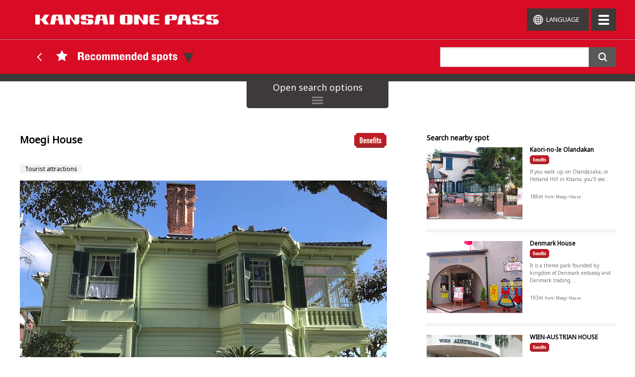

--- FILE ---
content_type: text/html; charset=UTF-8
request_url: https://kansaionepass.com/en/article/detail/152
body_size: 18025
content:
<!DOCTYPE html>
<html lang="en" style="height: 100%;">
<head>
<meta charset="UTF-8">
<meta http-equiv="X-UA-Compatible" content="IE=edge,chrome=1">
<meta name="viewport" content="width=device-width, initial-scale=1, minimum-scale=1, maximum-scale=1, user-scalable=no">
<title>KANSAI ONE PASS</title>
<meta name="keywords" content="">
<meta name="description" content="">
<link rel="apple-touch-icon" href="https://kansaionepass.com/en/images/icon/apple-touch-icon.png">

<!-- Common Style -->
<link rel="stylesheet" href="https://kansaionepass.com/en/css/common/normalize.css">
<link rel="stylesheet" href="https://kansaionepass.com/en/css/common/reset.css">
<link rel="stylesheet" href="https://kansaionepass.com/en/css/common/huck.css">
<link rel="stylesheet" href="https://kansaionepass.com/en/css/drawer.css">

<!-- Responsive Style -->
<link rel="stylesheet" href="https://kansaionepass.com/en/css/basic_sp.css" media="screen and (max-width:767px)">
<link rel="stylesheet" href="https://kansaionepass.com/en/css/style_sp.css" media="screen and (max-width:767px)">
<link rel="stylesheet" href="https://kansaionepass.com/en/css/basic_tb.css" media="print, screen and (min-width:768px) and (max-width:1024px)">
<link rel="stylesheet" href="https://kansaionepass.com/en/css/style_tb.css" media="print, screen and (min-width:768px) and (max-width:1024px)">
<link rel="stylesheet" href="https://kansaionepass.com/en/css/basic_pc.css" media="print, screen and (min-width:1025px)">
<link rel="stylesheet" href="https://kansaionepass.com/en/css/style_pc.css" media="print, screen and (min-width:1025px)">

<!-- list Style -->
<link rel="stylesheet" href="https://kansaionepass.com/en/css/slick.css">
<link rel="stylesheet" href="https://kansaionepass.com/en/css/detail_sp.css" media="screen and (max-width:767px)">
<link rel="stylesheet" href="https://kansaionepass.com/en/css/detail_tb.css" media="print, screen and (min-width:768px) and (max-width:1024px)">
<link rel="stylesheet" href="https://kansaionepass.com/en/css/detail_pc.css" media="print, screen and (min-width:1025px)">

<!-- Font -->
<link rel="stylesheet" href="//fonts.googleapis.com/css?family=Noto+Sans">

<script src="https://kansaionepass.com/en/js/jquery-1.11.3.min.js"></script>
<script src="https://kansaionepass.com/en/js/iscroll.min.js"></script>
<script src="https://kansaionepass.com/en/js/drawer.min.js"></script>
<script src="https://kansaionepass.com/en/js/slick.min.js"></script>

<!-- Analytics -->
<script src="https://kansaionepass.com/en/js/analytics.js"></script>


<script src="https://kansaionepass.com/en/js/geo.js"></script>

</head>

<body id="select" class="drawer drawer--right drawer-close">

<!-- /////////////// Header -->
<header id="header" class="drawer-navbar" role="banner">
<div class="drawer-container">
<div class="drawer-navbar-header">
<div class="logo"><a href="https://kansaionepass.com/en/" class="geo"><img src="https://kansaionepass.com/en/images/common/logo.png" alt="KANSAI ONE PASS" /></a></div>
<button type="button" class="drawer-toggle drawer-hamburger">
<span class="sr-only">toggle navigation</span>
<span class="drawer-hamburger-icon"></span>
</button>
<button type="button" class="btnLanguage">
<img src="https://kansaionepass.com/en/images/common/icon_language.png" /><span>LANGUAGE</span>
</button>
<!-- /.drawer-navbar-header --></div>
<nav class="drawer-nav" role="navigation">
<ul class="drawer-menu drawer-menu--right">
<li id="nav_g01"><a href="https://kansaionepass.com/en/" class="geo">Top page</a></li>
<li id="nav_g02"><a href="https://kansaionepass.com/en/about.html">About KANSAI ONE PASS</a></li>
<li id="nav_g03"><a href="https://kansaionepass.com/en/category" class="geo">Search by Category</a></li>
<li id="nav_g04"><a href="https://kansaionepass.com/en/area/map" class="geo">Search on Map</a></li>
<li id="nav_g05"><a href="https://kansaionepass.com/en/list/category/benefitspots" class="geo">Benefit spots</a></li>
<li id="nav_g06"><a href="https://kansaionepass.com/en/list/category/kixbenefitsspots" class="geo">KIX special benefits spot</a></li>
<li id="nav_g07"><a href="https://kansaionepass.com/en/railway_map.html">Kansai Railway Network Map</a></li>
<li id="nav_g08"><a href="https://kansaionepass.com/en/manners.html">About Manners</a></li>
</ul>
</nav>
<!-- /.drawer-container --></div>
<div class="switchLanguage">
<ul>
<li><a href="/en/article/detail/152" class="geo">English</a></li>
<li><a href="/cn/article/detail/152" class="geo">中文（简体）</a></li>
<li><a href="/tw/article/detail/152" class="geo">中文（繁体）</a></li>
<li><a href="/ko/article/detail/152" class="geo">한국어</a></li>
</ul>
<!-- /.switchLanguage --></div>

</header>

<!-- /////////////// Content -->
<div id="content">
<div class="contentHeader">
<div class="navBar">
<div class="back"><a href="javascript:history.back();"></a></div>
<div class="selectCategory">
<p class="currentCategory"><span><img src="https://kansaionepass.com/en/images/category/select_category_01.png" alt="recommended" /></span></p>
<div class="allCategory">
<ul>
<li><a href="https://kansaionepass.com/en/recommended_route/" class="geo"><img src="https://kansaionepass.com/en/images/category/select_category_02.png" alt="Model Tourist Routes" /></a></li>
<li><a href="https://kansaionepass.com/en/list/category/sightseeing" class="geo"><img src="https://kansaionepass.com/en/images/category/select_category_03.png" alt="Sightseeing spots" /></a></li>
<li><a href="https://kansaionepass.com/en/list/category/gourmet" class="geo"><img src="https://kansaionepass.com/en/images/category/select_category_04.png" alt="Gourmet" /></a></li>
<li><a href="https://kansaionepass.com/en/list/category/shopping" class="geo"><img src="https://kansaionepass.com/en/images/category/select_category_05.png" alt="Shopping" /></a></li>
<li><a href="https://kansaionepass.com/en/list/category/activity" class="geo"><img src="https://kansaionepass.com/en/images/category/select_category_06.png" alt="Activity" /></a></li>
<li><a href="https://kansaionepass.com/en/list/category/templesshrines" class="geo"><img src="https://kansaionepass.com/en/images/category/select_category_08.png" alt="Temples & Shrines" /></a></li>
<li><a href="https://kansaionepass.com/en/list/category/accomodation" class="geo"><img src="https://kansaionepass.com/en/images/category/select_category_12.png" alt="Hotels / Inns" /></a></li>
<li><a href="https://kansaionepass.com/en/list/category/rental" class="geo"><img src="https://kansaionepass.com/en/images/category/select_category_11.png" alt="Rental Car / Bicycle" /></a></li>
<li><a href="https://kansaionepass.com/en/list/category/benefitspots" class="geo"><img src="https://kansaionepass.com/en/images/category/select_category_09.png" alt="Benefit spots" /></a></li>
<!-- <li><a href="https://kansaionepass.com/en/list/category/kixbenefitsspots" class="geo"><img src="https://kansaionepass.com/en/images/category/select_category_10.png" alt="KIX special benefits spot" /></a></li> -->
<li><a href="https://kansaionepass.com/en/binodensetsu" class="geo"><img src="https://kansaionepass.com/en/images/category/select_category_11.png" alt="THE FLOWER OF JAPAN KANSAI 美の伝説" /></a></li>
</ul>
<!-- /.allCategory --></div>
<!-- /.selectCategory --></div>

<!-- /.navBar --></div>

<div class="advancedSearch">
<form method="get" action="https://kansaionepass.com/en/list/advancedsearch" class="geo">
<div class="slideAreaItems">
<div class="items">
<dl>
<dt>Category</dt>
<dd>
<!--<label><input type="checkbox" name="c[]" value="2"     >Model Tourist Routes</label>-->
<label><input type="checkbox" name="c[]" value="3"     >Sightseeing spots</label>
<label><input type="checkbox" name="c[]" value="4"     >Gourmet</label>
<label><input type="checkbox" name="c[]" value="5"     >Shopping</label>
<label><input type="checkbox" name="c[]" value="6" >Activity</label>
<label><input type="checkbox" name="c[]" value="8"     >Temples & shrines</label></dd>
<dd><label><input type="checkbox" name="c[]" value="12"     >Hotels / Inns</label>
<label><input type="checkbox" name="c[]" value="11"     >Rental Car / Bicycle</label>
<label><input type="checkbox" name="c[]" value="9"     >Benefit spots</label>
<label><input type="checkbox" name="c[]" value="10"    >KIX special benefits spot</label></dd>
</dl>
<dl>
<dt>Area</dt>
<dd><label><input type="checkbox" name="p[]" value="27" >Osaka</label>
<label><input type="checkbox" name="p[]" value="26"     >Kyoto</label>
<label><input type="checkbox" name="p[]" value="29"     >Nara</label>
<label><input type="checkbox" name="p[]" value="28"     >Hyogo(Kobe)</label>
<label><input type="checkbox" name="p[]" value="30"     >Wakayama</label></dd>
<dd><label><input type="checkbox" name="p[]" value="25" >Shiga</label>
<label><input type="checkbox" name="p[]" value="24"     >Mie</label>
<label><input type="checkbox" name="p[]" value="18"     >Fukui</label>
<label><input type="checkbox" name="p[]" value="31"     >Tottori</label>
<label><input type="checkbox" name="p[]" value="36"     >Tokushima</label></dd>
</dl>
<!-- /.items --></div>
<input type="submit" value="Search by narrowing down" class="narrow">
<!-- /.slideArea --></div>
</form>
<div class="slideAreaSearch">
<div class="search">
<form method="get" action="https://kansaionepass.com/en/list/search" class="geo">
<input type="search" placeholder="" name="q" value="">
<input type="submit" value="" alt="" title="">
</form>
<!-- /.search --></div>
<!-- /.slideArea --></div>
<div class="btnOpen">
<span>Open search options</span>
<!-- /.btnOpen --></div>

<!-- /.advancedSearch --></div>
<!-- /.contentHeader --></div>

<div class="inner">

<div class="main">
<div class="titleArea">
<h1>Moegi House</h1>
<div class="icon">
<img src="https://kansaionepass.com/en/images/common/icon_benefits.png" alt="Benefits" class="iconBenefits"><!-- /.icon --></div>
<!-- /.titleArea --></div>

<ul class="tagIcon">
<li>Tourist attractions</li>
</ul>

<div class="slider">
<div><img src="/upload_images/files/0152_1_22.jpg" /><p>(C)KOBE CONVENTION &amp; VISITORS ASSOCIATION</p></div><!-- /.slider --></div>

<div class="detailTxt">
<h2></h2>
<p>Kobayashi family House, Former Sharp&#039;s House.</p>
<!-- /.detailTxt --></div>

<div class="linkBtn">

<div class="getCoupon">
<div class="title">
<img src="https://kansaionepass.com/en/images/benefits/icon_benefits.png" alt="Benefits" />
<p>Moegi House</p>
<p>By presenting the KANSAI ONE PASS card</p>
<!-- /.title --></div>
<div class="benefits">
<p>Entrance fee 50yen discount (adult 400yen → 350yen)
<!-- /.benefits --></div>
<dl class="limit">
<dt>Expiration date</dt>
<dd>Until March 31, 2027</dd>
</dl>
<!-- /.getCoupon --></div>


<!-- /.linkBtn --></div>

<div class="detailMap">

<div class="linkBtn arrow map">
<a href="https://kansaionepass.com/en/list/nearby/152" class="geo">
<span>Search nearby spot</span></a>
<!-- /.linkBtn --></div>
<!-- /.detailMap --></div>

<div class="information">
<h3>Information</h3>
<table>
<tr><th>Address</th><td>Kobe, Chuo-ku Kitano-cho 3-10-11</td></tr><tr><th>Access</th><td>15-minute walk from Shin-Kobe Station (Shinkansen and municipal subway); 15-minute walk from JR, Hankyu, Hanshin Sannomiya Stations.</td></tr><tr><th>Hours</th><td>Daily 9:30 - 18:00</td></tr><tr><th>Regular holiday</th><td>3rd Wed. and 3rd Thu. of Feb.</td></tr><tr><th>Fee</th><td>Adult Museum Ticket ￥400; Adult 2-entry combination ticket ￥650 (Moegi House and Weathercock House); High School students and below free</td></tr></table>
<!-- /.information --></div>
<!-- /.main --></div>


<div class="side">

<h4>Search nearby spot</h4>

<div class="spotList">

<div class="spotBox">
<a href="https://kansaionepass.com/en/article/detail/136" class="geo">

<div class="photo">
<img src="/upload_images/files/thumb_0136_21.jpg" />
<!-- /.photo --></div>

<div class="excerpt">
<h5>Kaori-no-Ie Olandakan</h5>

<div class="icon">
<img src="https://kansaionepass.com/en/images/common/icon_benefits.png" alt="Benefits" class="iconBenefits">
<!-- /.icon --></div>

<p>If you walk up on Olandazaka, or Holland Hill in Kitano, you&rsquo;ll see...</p>

<p class="distance">186m <small>from Moegi House</small></p>
<!-- /.excerpt --></div></a>

<!-- /.spotBox --></div>
<div class="spotBox">
<a href="https://kansaionepass.com/en/article/detail/137" class="geo">

<div class="photo">
<img src="/upload_images/files/thumb_0137_21.jpg" />
<!-- /.photo --></div>

<div class="excerpt">
<h5>Denmark House</h5>

<div class="icon">
<img src="https://kansaionepass.com/en/images/common/icon_benefits.png" alt="Benefits" class="iconBenefits">
<!-- /.icon --></div>

<p>It is a theme park founded by kingdom of Denmark embassy and Denmark trading...</p>

<p class="distance">193m <small>from Moegi House</small></p>
<!-- /.excerpt --></div></a>

<!-- /.spotBox --></div>
<div class="spotBox">
<a href="https://kansaionepass.com/en/article/detail/138" class="geo">

<div class="photo">
<img src="/upload_images/files/thumb_0138_21.jpg" />
<!-- /.photo --></div>

<div class="excerpt">
<h5>WIEN-AUSTRIAN HOUSE</h5>

<div class="icon">
<img src="https://kansaionepass.com/en/images/common/icon_benefits.png" alt="Benefits" class="iconBenefits">
<!-- /.icon --></div>

<p>Reproduction of Mozart&#039;s house in Salzburg, sponsored by the Embassy....</p>

<p class="distance">212m <small>from Moegi House</small></p>
<!-- /.excerpt --></div></a>

<!-- /.spotBox --></div>
<div class="spotBox">
<a href="https://kansaionepass.com/en/article/detail/145" class="geo">

<div class="photo">
<img src="/upload_images/files/thumb_0320_145.JPG" />
<!-- /.photo --></div>

<div class="excerpt">
<h5>Sorakuen Garden</h5>

<div class="icon">
<img src="https://kansaionepass.com/en/images/common/icon_benefits.png" alt="Benefits" class="iconBenefits">
<!-- /.icon --></div>

<p>Japanese-style garden, and important cultural properties e.g. former Hassam...</p>

<p class="distance">1.2km <small>from Moegi House</small></p>
<!-- /.excerpt --></div></a>

<!-- /.spotBox --></div>
<div class="spotBox">
<a href="https://kansaionepass.com/en/article/detail/146" class="geo">

<div class="photo">
<img src="/upload_images/files/thumb_0146_22.jpg" />
<!-- /.photo --></div>

<div class="excerpt">
<h5>Takenaka Carpentry Tools Museum</h5>

<div class="icon">
<img src="https://kansaionepass.com/en/images/common/icon_benefits.png" alt="Benefits" class="iconBenefits">
<!-- /.icon --></div>

<p>The Takenaka Carpenter&#039;s Tools Museum is the only museum of carpentry...</p>

<p class="distance">1km <small>from Moegi House</small></p>
<!-- /.excerpt --></div></a>

<!-- /.spotBox --></div>
<div class="spotBox">
<a href="https://kansaionepass.com/en/article/detail/179" class="geo">

<div class="photo">
<img src="/upload_images/files/thumb_0179_22.jpg" />
<!-- /.photo --></div>

<div class="excerpt">
<h5>Kobe City Museum</h5>

<div class="icon">
<img src="https://kansaionepass.com/en/images/common/icon_benefits.png" alt="Benefits" class="iconBenefits">
<!-- /.icon --></div>

<p>The building of &ldquo;Former Yokohama Specie Bank&rdquo; built in 1935, was...</p>

<p class="distance">1.6km <small>from Moegi House</small></p>
<!-- /.excerpt --></div></a>

<!-- /.spotBox --></div>
<div class="spotBox">
<a href="https://kansaionepass.com/en/article/detail/194" class="geo">

<div class="photo">
<img src="/upload_images/files/thumb_0194.jpg" />
<!-- /.photo --></div>

<div class="excerpt">
<h5>Minatogawa Shrine</h5>

<div class="icon">
<img src="https://kansaionepass.com/en/images/common/icon_benefits.png" alt="Benefits" class="iconBenefits">
<!-- /.icon --></div>

<p>Treasures of Kusunoki Masashige, a worrier who was enshrined in this shrine,...</p>

<p class="distance">2.5km <small>from Moegi House</small></p>
<!-- /.excerpt --></div></a>

<!-- /.spotBox --></div>
<div class="spotBox">
<a href="https://kansaionepass.com/en/article/detail/198" class="geo">

<div class="photo">
<img src="/upload_images/files/thumb_198_0320.jpg" />
<!-- /.photo --></div>

<div class="excerpt">
<h5>Kobe Lampwork Glass Museum</h5>

<div class="icon">
<img src="https://kansaionepass.com/en/images/common/icon_benefits.png" alt="Benefits" class="iconBenefits">
<!-- /.icon --></div>

<p>Glass craftworks from ancient times to modern times made by the lampwork...</p>

<p class="distance">1.4km <small>from Moegi House</small></p>
<!-- /.excerpt --></div></a>

<!-- /.spotBox --></div>
<div class="spotBox">
<a href="https://kansaionepass.com/en/article/detail/408" class="geo">

<div class="photo">
<img src="/upload_images/files/0001.jpg" />
<!-- /.photo --></div>

<div class="excerpt">
<h5>Hyogo Prefectural Museum of Art</h5>

<div class="icon">
<img src="https://kansaionepass.com/en/images/common/icon_benefits.png" alt="Benefits" class="iconBenefits">
<!-- /.icon --></div>

<p>Located in a beautiful setting, Hyogo Prefectural Museum of Art offers...</p>

<p class="distance">2.6km <small>from Moegi House</small></p>
<!-- /.excerpt --></div></a>

<!-- /.spotBox --></div>
<div class="spotBox">
<a href="https://kansaionepass.com/en/article/detail/724" class="geo">

<div class="photo">
<img src="/upload_images/files/thumb_354_700_1.png" />
<!-- /.photo --></div>

<div class="excerpt">
<h5>JR Shin-Kobe St.  Rental Car   Arima Hot Spring  Awajishima Island   Shikoku</h5>

<div class="icon">
<img src="https://kansaionepass.com/en/images/common/icon_benefits.png" alt="Benefits" class="iconBenefits">
<!-- /.icon --></div>

<p>Kansai One Pass holder can get 10% off discount for car rental.
*Please...</p>

<p class="distance">731m <small>from Moegi House</small></p>
<!-- /.excerpt --></div></a>

<!-- /.spotBox --></div>


<!-- /.spotList --></div>

<!-- /.side --></div>

<!-- /.inner --></div>
<!-- /#content --></div>

<script src="https://kansaionepass.com/en/js/matchHeight.js"></script>
<script src="https://kansaionepass.com/en/js/library.js"></script>
<script src="https://kansaionepass.com/en/js/slider.js"></script>
</body>
</html>


--- FILE ---
content_type: text/css
request_url: https://kansaionepass.com/en/css/basic_pc.css
body_size: 8010
content:
@charset "utf-8";

/* PC：basic_pc.css
 * **************************************************
 * Body
 * Site Width
 * Header
 * Global Navigation
 * Content
 * Footer
 * **************************************************
 */

/* Body
------------------------------------------------------------------ */
* {
	-webkit-box-sizing: border-box;
	-moz-box-sizing: border-box;
	box-sizing: border-box;
}

html {
	font-size: 62.5%; /* Font：16 * 0.625 = 10px */
	height: 100%;
}
body {
	color: #717071;
	font-family: sans-serif;
	font-size: 14px;
	font-size: 1.4em;
}
body:lang(ja) {
	font-family: 'Noto Sans Japanese', sans-serif;
}
body#home:lang(ja) {
	background: #333333;
}
body#home.binodensetsu:lang(ja) {
	background: #fad735;
}
body:lang(en) {
	font-family: 'Noto Sans', sans-serif;
}
body:lang(ko) {
	font-family: 'Noto Sans KR', sans-serif;
}
body:lang(zh-cn) {
	font-family: 'Noto Sans SC', sans-serif;
}
body:lang(zh-tw) {
	font-family: 'Noto Sans TC', sans-serif;
}

/* Link */
a {
	color: #717071;
	text-decoration: none;
	transition: 0.5s;
}
a:hover {
	color: #717071;
	opacity: 0.8;
	text-decoration: none;
}

/* img */
img {
	height: auto;

	touch-callout: none;
	user-select: none;
	-webkit-touch-callout: none;
	-webkit-user-select: none;
	-moz-touch-callout: none;
	-moz-user-select: none;

	max-width: 100%;
}


/* Site Width
------------------------------------------------------------------- */
.inner {
	max-width: 1200px;
	width: 100%;
}


/* Header
------------------------------------------------------------------ */
#header {
	background: #d80c24;
	overflow-x: hidden;
}
#home #header {
	background: none;
	height: 110px;
	overflow-x: visible;
	padding: 0;
	position: absolute;
	top: 0; left: 0;
	width: 100%;
}

.drawer-navbar .drawer-navbar-header {
	background-color: #d80c24;
	border-bottom: none;
	height: 78px;
	text-align: left;
	z-index: 102;
}
#home .drawer-navbar .drawer-navbar-header {
	background-color: transparent;
}

/* Logo */
#header .logo {
	position: relative;
	top: 50%; left: 5%;
   	-webkit-transform: translate(0, -50%);
   	transform: translate(0, -50%);
}
#header .logo img {
	height: auto;
	vertical-align: middle;
	width: 370px;
}

/* logoArea */
#home #header .logoArea {
	position: absolute;
	top: 15px; left: 20px;
}
#home #header .logoArea > div {
	display: table-cell;
	padding: 0 18px 0 0;
	vertical-align: middle;
}
#home #header .logoArea > div img {
	height: 64px;
	width: auto;
}

/* button */
.drawer--right .drawer-hamburger {
	cursor: pointer;
	position: absolute;
	z-index: 104;
	top: 17px; right: 3%;
	display: block;
	height: 45px;
	width: 22px;
	padding: 0 14px;
	-webkit-transition: all .6s cubic-bezier(0.190, 1.000, 0.220, 1.000);
	transition: all .6s cubic-bezier(0.190, 1.000, 0.220, 1.000);
	-webkit-transform: translate3d(0, 0, 0);
	transform: translate3d(0, 0, 0);
	border: 0;
	outline: 0;
	background-color: #3e3a39;
}
.drawer--right.drawer-open .drawer-navbar .drawer-hamburger {
	top: 17px; right: 3%;
}
.drawer-hamburger-icon {
	position: absolute;
	display: block;
	margin-top: -2px;
}
.drawer-hamburger-icon,
.drawer-hamburger-icon:before,
.drawer-hamburger-icon:after {
	width: 22px;
	height: 4px;
	-webkit-transition: all .6s cubic-bezier(0.190, 1.000, 0.220, 1.000);
	transition: all .6s cubic-bezier(0.190, 1.000, 0.220, 1.000);
	background-color: #ffffff;
	border-radius: 2px;
}
.drawer-hamburger-icon:before,
.drawer-hamburger-icon:after {
	position: absolute;
	top: -8px;
	left: 0;
	content: ' ';
}
.drawer-hamburger-icon:after {
	top: 8px;
}
.drawer-open .drawer-hamburger-icon {
	background-color: transparent;
}
.drawer-open .drawer-hamburger-icon:before,
.drawer-open .drawer-hamburger-icon:after {
	top: 0; right: 0;
}
.drawer-open .drawer-hamburger-icon:before {
  -webkit-transform: rotate(45deg);
      -ms-transform: rotate(45deg);
          transform: rotate(45deg);
}
.drawer-open .drawer-hamburger-icon:after {
  -webkit-transform: rotate(-45deg);
      -ms-transform: rotate(-45deg);
          transform: rotate(-45deg);
}

/* Language */
#header .btnLanguage {
	background: #3e3a39;
	border: none;
	color: #ffffff;
	cursor: pointer;
	display: block;
	height: 45px;
	outline: none;
	padding: 0;
	position: absolute;
	top: 17px; right: 10%;
	right: -webkit-calc(3% + 50px + 5px);
	right: calc(3% + 50px + 5px);
	width: 125px;
}
:lang(ja) #home #header .btnLanguage {
	right: 3%;
}
#header .btnLanguage img {
	vertical-align: -0.4em;
	width: 20px;
}
#header .btnLanguage span {
	font-size: 1.3rem;
	padding: 0 0.5em;
	vertical-align: 0;
}
#header .switchLanguage {
	background: #3e3a39;
	height: 70px;
	display: none;
	padding: 0 3%;
	position: absolute;
	top: 79px; right: 0;
	text-align: right;
	width: 100%;
	z-index: 99;
}
#header .switchLanguage ul li {
	display: inline-block;
	margin: 0 0 0 2%;
	vertical-align: middle;
}
#header .switchLanguage ul li a {
	color: #cccccc;
	display: block;
	font-size: 1.4rem;
	padding: 1.2em 0 1.2em 14px;
	position: relative;
	width: 100%;
}
#header .switchLanguage ul li a:before {
    border-left: 2px solid #808080;
    border-top: 2px solid #808080;
    content: "";
    display: block;
    height: 6px;
    margin-top: -3px;
    position: absolute;
    top: 50%;
    left: 0;
    -webkit-transform: rotate(135deg);
    transform: rotate(135deg);
    width: 6px;
}
/* home
#home #header .switchLanguage {
	padding: 0;
	top: 62px; right: 3%;
	width: 125px;
}
#home #header .switchLanguage ul {
	margin: 0;
	padding: 0;
	width: 125px;
}
#home #header .switchLanguage ul li {
	display: block;
	margin: 0;
}
#home #header .switchLanguage ul li a {
	background: #3e3a39;
	border-top: 1px dotted #cccccc;
	color: #ffffff;
	display: block;
	font-size: 1.2rem;
	padding: 8px 18px;
	text-align: center;
}
#home #header .switchLanguage ul li a:before {
    content: none;
} */


/* Global Navigation
------------------------------------------------------------------ */
.drawer-navbar .drawer-nav {
	background: #4D4D4D;
	padding-top: 78px;
	width: 30rem;
}
#home .drawer-navbar .drawer-nav {
	margin-top: 78px;
	padding-top: 0;
}
.drawer--right .drawer-nav {
	right: -30rem;
}
.drawer-menu li a {
	border-bottom: 1px solid #808080;
	color: #CCCCCC;
	display: block;
	font-size: 1.5rem;
	padding: 5% 5% 6%;
	position: relative;
}
.drawer-menu li a:before {
	border-left: 2px solid #808080;
	border-top: 2px solid #808080;
	content: "";
	display: block;
	height: 5px;
	margin-top: -5px;
	position: absolute;
	top: 50%;
	right: 5%;
	-webkit-transform: rotate(135deg);
	transform: rotate(135deg);
	width: 5px;
	z-index: 2;
}
.drawer-menu li:first-child a {
	background: #333333 url(../images/common/icon_home.png) no-repeat 5% 1.2em;
	background-size: 18px 15px;
	padding-left: 14%;
}


/* Content
------------------------------------------------------------------ */
#content {
	margin: 0;
	overflow: hidden;
	padding: 0;
	position: relative;
}

/* inner */
#content .inner {
	margin: 0 auto;
	padding: 30px 0;
}
#home #content .inner {
	padding-top: 0;
	padding-bottom: 0;
}
@media only screen and (max-width:1199px) {
	#content .inner {
		padding-left: 20px;
		padding-right: 20px;
	}
}

/* main */
#content .main {
	margin: 0 auto;
	padding: 20px 0 40px;
	position: relative;
}
#content .main::after {
	clear: both;
	content: ".";
	display: block;
	font-size: 0;
	height: 0;
	visibility: hidden;
}
/* #select */
#select #content .main {
	float: left;
	position: relative;
	width: 61.66%/*740px*/;
}
#select #content .side {
	float: right;
	margin: 20px 0 0 0;
	width: 31.66%/*380px*/;
}



/* Footer
------------------------------------------------------------------ */


--- FILE ---
content_type: text/css
request_url: https://kansaionepass.com/en/css/style_pc.css
body_size: 13407
content:
@charset "utf-8";

/* PC：style_pc.css
 * **************************************************
 * Common Elements
 * Content Header
 * Spot List
 * **************************************************
 */


/* Common Elements
------------------------------------------------------------------ */
/* Link Button */
.linkBtn {
	text-align: center;
}
.linkBtn a {
	border-radius: 5px;
	display: table;
	height: 55px;
	line-height: 1;
	position: relative;
	width: 100%;
}
.linkBtn a span {
	display: table-cell;
	vertical-align: middle;
}
.linkBtn.arrow a span:after,
.linkBtn > .arrow a span:after {
    border: 0;
    border-top: solid 2px #ffffff;
    border-right: solid 2px #ffffff;
	content: '';
    height: 10px;
	margin-top: -5px;
    position: absolute;
    top: 50%; right: 12px;
    -ms-transform: rotate(45deg);
    -webkit-transform: rotate(45deg);
    transform: rotate(45deg);
    width: 10px;
}
.linkBtn a:hover {
	border-radius: 5px;
}
/* Link Button(addPlan) */
.linkBtn.addPlan a {
	background: #888787;
	border-radius: 3px;
	color: #ffffff;
	font-size: 1.3rem;
	height: 32px;
	letter-spacing: 0.1em;
	text-align: center;
	width: 100%;
}
.linkBtn.addPlan a span {
	padding: 0 10px 0 0;
}
.linkBtn.addPlan a span:after {
    height: 6px;
	margin-top: -4px;
    width: 6px;
}
/* Link Button(present） */
#content .linkBtn.present {
	text-align: left;
}
#content .linkBtn.present a {
	background: #595757;
	color: #ffffff;
	height: 42px;
}
#content .linkBtn.present a span {
	background: url(../images/common/linkbtn_present.png) no-repeat 98% center;
	background-size: 21px 21px;
	padding: 0 0 0 15px;
}
/* Link Button(tomap) */
#content .linkBtn.tomap {
	display: none;
}

/* Search Form */
.search {
	height: 40px;
	position: relative;
	width: 355px;
}
.search input {
	-webkit-appearance: none;
	border: none;
	-webkit-box-sizing: border-box;
	-moz-box-sizing: border-box;
	box-sizing: border-box;
	height: 40px;
	margin: 0;
}
.search input[type="search"] {
	-webkit-box-shadow: 2px 2px 2px 0 rgba(153,153,153,0.2) inset;
	-moz-box-shadow: 2px 2px 2px 0 rgba(153,153,153,0.2) inset;
    box-shadow: 2px 2px 2px 0 rgba(153,153,153,0.2) inset;
	border: 1px solid #cccccc;
	border-radius: 0;
	color: #000000;
	font-size: 1.7rem;
	padding: 0 0.5em;
	width: 300px;
}
.search input[type="submit"] {
	background: url(../images/common/icon_search.png) no-repeat center center;
	background-size: 18px 18px;
	background-color: #595757;
	position: absolute;
	top: 0; right: 0;
	width: 55px;
}
.search input[type="submit"]:hover {
	background-color: #3e3a39;
}

/* No Search Results */
.noSearchResults {
	font-size: 1.8rem;
}


/* Content Header
------------------------------------------------------------------ */
#content .contentHeader {
	position: relative;
}
/* navBar */
#content .contentHeader .navBar {
	background: #d80c24;
	border-top: 1px solid #94001a;
	display: table;
	height: 70px;
	position: relative;
	width: 100%
}
#content .contentHeader .navBar::before {
	border-top: 1px solid rgba(255,255,255,0.5);
	content: '';
	display: block;
	position: absolute;
	top: 0;
	width: 100%;
}
/* Back */
#content .contentHeader .back {
	display: table-cell;
	height: 70px;
	vertical-align: middle;
	width: 8%;
}
#content .contentHeader .back a {
	display: block;
	height: 100%;
	width: 100%;
}
#content .contentHeader .back a::before {
	border-left: 2px solid #ffffff;
	border-top: 2px solid #ffffff;
	content: "";
	display: block;
	height: 10px;
	margin-top: -5px;
	position: absolute;
	top: 50%; left: 6%;
	-webkit-transform: rotate(-45deg);
	transform: rotate(-45deg);
	width: 10px;
	z-index: 2;
}
/* Select Category */
#content .contentHeader .selectCategory {
	display: table-cell;
	height: 70px;
	position: relative;
	vertical-align: middle;
}
#content .contentHeader .selectCategory img {
	vertical-align: middle;
}
#content .contentHeader .currentCategory span {
	cursor: pointer;
	padding: 0 30px 0 0;
	position: relative;
}
#content .contentHeader .currentCategory span::after {
	border-top: 20px solid #3e3a39;
  	border-right: 10px solid transparent;
  	border-left: 10px solid transparent;
	content: '';
	display: block;
	margin-top: -5px;
	position: absolute;
	top: 50%; right: 0;
}
#content .contentHeader .currentCategory.active span::after {
	border-top: transparent;
	border-bottom: 20px solid #3e3a39;
	margin-top: -8px;
}
#content .contentHeader .allCategory {
	background: #d70b24;
	-webkit-box-shadow: 1px 1px 6px 1px rgba(0,0,0,0.5);
	-moz-box-shadow: 1px 1px 6px 1px rgba(0,0,0,0.5);
	box-shadow: 1px 1px 6px 1px rgba(0,0,0,0.5);
	display: none;
	padding: 0.4em 10px;
	position: absolute;
	top: 70px; left: -10px;
	z-index: 10;
}
#content .contentHeader .allCategory ul li a {
	border-top: 1px solid #94001a;
	display: block;
	padding: 0.3em 0;
	position: relative;
	width: 22em;
}
#content .contentHeader .allCategory ul li a::before {
	border-top: 1px solid rgba(255,255,255,0.5);
	content: '';
	display: block;
	position: absolute;
	top: 0; left: 0;
	width: 100%;
}
#content .contentHeader .allCategory ul li:first-child a {
	border-top: none;
}
#content .contentHeader .allCategory ul li:first-child a::before {
	content: none;
}
#content .contentHeader .allCategory ul li:last-child { /* binodensetsu */
	display: none;
}

/* Advanced Search */
#content .contentHeader .advancedSearch {
	border-top: 15px solid #3e3a39;
}
#content .contentHeader .advancedSearch .slideAreaItems {
	background: #3e3a39;
	border-bottom-left-radius: 5px;
	border-bottom-right-radius: 5px;
	display: none;
	margin: 0 auto;
	overflow: hidden;
	padding: 1.5em 6.5%/*70px*/ 2.5em;
	position: relative;
	max-width: 1070px;
	width: 100%;
}
#content .contentHeader .advancedSearch .items {
	color: #ffffff;
	width: 80.64%/*750px*/;
}
#content .contentHeader .advancedSearch dl {
	float: left;
	width: 60%/*440px*/;
}
#content .contentHeader .advancedSearch dl + dl {
	width: 40%/*310px*/;
}
#content .contentHeader .advancedSearch dl dt {
	letter-spacing: 0.02em;
}
#content .contentHeader .advancedSearch dl dd {
	float: left;
	margin: 0.5em 0 0 0;
	width: 43.18%/*190px*/;
}
#content .contentHeader .advancedSearch dl + dl dd {
	width: 48.38%/*150px*/;
}
#content .contentHeader .advancedSearch label {
	display: block;
	margin: 0.3em 0 0 0;
}
#content .contentHeader .advancedSearch input[type="checkbox"] {
	border: 1px solid #b4b4b5;
	background: #3e3a39;
	display: inline-block;
	margin: 0 0.5em 0 0;
	vertical-align: -0.1em;
}
#content .contentHeader .advancedSearch input[type="submit"].narrow {
	border: none;
	background: url(../images/common/icon_search.png) no-repeat 9% center;
	background-size: 18px 18px;
	background-color: #595757;
	border-radius: 6px;
	color: #ffffff;
	cursor: pointer;
	display: inline-block;
	font-size: 1.6rem;
	height: 40px;
	line-height: 1;
	padding: 0 0 0 18px;
	position: absolute;
	bottom: 2.4em; right: 70px;
	text-align: center;
	width: 19.35%/*180px*/;
}
:lang(en) #content .contentHeader .advancedSearch input[type="submit"].narrow {
	font-size: 1.2rem;
}
#content .contentHeader .advancedSearch input[type="submit"].narrow:hover {
	opacity: 0.8;
}
/* slideAreaSearch */
#content .contentHeader .advancedSearch .slideAreaSearch {
	background: none;
	color: #000000;
	display: block !important;
	padding: 0;
	position: absolute;
	top: 17px; right: 3%;
	width: 355px;
}
/* btnOpen */
#content .contentHeader .advancedSearch .btnOpen {
	background: #3e3a39 url(../images/common/btn_search_open.png) no-repeat center 30px;
	background-size: 22px auto;
	border-bottom-left-radius: 5px;
	border-bottom-right-radius: 5px;
	color: #ffffff;
	cursor: pointer;
	height: 54px;
	font-size: 1.8rem;
	margin: 0 auto;
	text-align: center;
	width: 286px;
}
#content .contentHeader .advancedSearch .btnOpen span:hover {
	opacity: 0.8;
}

/* Link Button(present) */
#content .contentHeader .linkBtn.present {
	display: none;
}

/* currentPage */
#content .contentHeader .currentPage {
	background: #3e3a39;
	color: #ffffff;
	display: table;
	height: 70px;
	position: relative;
	text-align: center;
	width: 100%;
}
#content .contentHeader .currentPage > * {
    display: table-cell;
    font-size: 2.0rem;
    font-weight: bold;
    line-height: 1.4;
    padding: 0 5%;
    vertical-align: middle;
}


/* Spot List
------------------------------------------------------------------ */
#content .main .spotList {
	margin: 0.5em -3.22% 0 0;
}

/* Spot Box */
#content .main .spotBox {
	-webkit-box-shadow: 0px 0px 4px 2px rgba(0,0,0,0.1);
	-moz-box-shadow: 0px 0px 4px 2px rgba(0,0,0,0.1);
	box-shadow: 0px 0px 4px 2px rgba(0,0,0,0.1);
	float: left;
	margin: 0 3.22%/*40px*/ 50px 0;
	padding: 0 0 52px 0;
	position: relative;
	width: 21.77%/*270px*/;
}
#content .main .spotBox.ad {
	border: 4px solid #e5423a;
}
#content .main .spotBox > a {
	display: block;
	height: 100%;
	overflow: hidden;
	width: 100%;
}
/* Photo */
#content .main .spotBox .photo img {
	height: auto;
	vertical-align: top;
	width: 100%;
}
/* Icon */
#content .main .spotBox .icon {
	font-size: 0;
	margin: 8px 0 0 0;
}
#content .main .spotBox .icon img {
	display: inline-block;
	vertical-align: middle;
	width: auto;
}
#content .main .spotBox .icon img + img {
	margin-left: 5px;
}
#content .main .spotBox .icon .iconKop {
	height: 24px;
}
#content .main .spotBox .icon .iconFok {
	display: none;
	height: 22px;
	margin: 1px 0 0 0;
}
#content .main .spotBox .icon .iconBenefits {
	height: 25px;
}
/* Excerpt */
#content .main .spotBox .excerpt {
	padding: 18px;
}
#content .main .spotBox .excerpt h2 {
	color: #000000;
	font-size: 1.4rem;
	font-weight: bold;
	line-height: 1.3;
}
:lang(en) #content .main .spotBox .excerpt h2 {
	margin-top: -0.2em;
}
#content .main .spotBox .excerpt p {
	font-size: 1.4rem;
	line-height: 1.4;
	margin: 10px 0 0 0;
}
#content .main .spotBox .excerpt p.distance {
	display: none;
	font-weight: 500;
	margin: 8px 0 0 0;
}
/* Tag Icon */
#content .tagIcon {
	display: none;
    margin: 10px 0 0 0;
}
#content .tagIcon li {
    background: #f2f2f2;
	color: #000000;
    display: inline-block;
    font-size: 1.2rem;
	margin: 5px 5px 0 0;
	padding: 0 0.8em;
}
#content .tagIcon li.cp {
    background: #f7cdd2;
}
/* Link Button(addPlan) */
#content .linkBtn.addPlan {
	margin: 0 auto;
	width: 138px;
}
/* adTxt */
#content .adTxt {
	text-align: center;
}
#content .adTxt img {
	height: 30px;
}

/*  Pager */
#content .pager {
	clear: both;
	text-align: center;
}
#content .pager li {
	border: 1px solid #cccccc;
	border-radius: 3px;
	display: inline-block;
	line-height: 1;
	margin: 0 5px;
	text-align: center;
}
#content .pager a {
	color: #000000;
	display: block;
	font-size: 1.3rem;
	height: 34px;
	line-height: 34px;
	text-decoration: none;
	width: 34px;
}
#content .pager .active,
#content .pager a:hover {
	background-color: #e6e6e6;
}

/* mfp-container */
.mfp-container {
	top: 0% !important;
}
.mfp-inline-holder .mfp-content,
.mfp-ajax-holder .mfp-content {
	width: 50% !important;
}
#modalContent {
	padding: 7% 5%;
}
#modalContent .closeBtm a {
	background: #cccccc;
	color: #ffffff;
	display: block;
	font-size: 50px;
	height: 60px;
	line-height: 50px;
	margin: 6% auto 0;
	text-align: center;
	width: 60px;
}
/* questionnaire */
#content .questionnaire {
	display: none;
}
.questionnaire p {
	font-size: 1.6rem;
	font-weight: bold;
	line-height: 1.5;
	text-align: center;
}
.questionnaire p span {
	display: block;
	font-size: 1.5rem;
	font-weight: normal;
	margin: 0.4em 0 0 0;
}
.questionnaire p.notes {
	font-size: 1.4rem;
	font-weight: normal;
	line-height: 1.6;
	margin: 1.5em 0 0 0;
	text-align: left;
}
.questionnaire p.notes em {
	color: #D80C24;
}
.questionnaire .exchange {
	border: 1px solid #666666;
	margin: 1em 0 0 0;
	padding: 3%;
}
.questionnaire .exchange dl {
	font-size: 1.4rem;
	line-height: 1.3;
}
.questionnaire .exchange dl dd {
	margin: 0.6em 0 0 0;
}
.questionnaire .exchange dl dd ul {
	margin-bottom: 0.3em;
	list-style: none;
}
.questionnaire .exchange dl dd ul li {
	margin: 0 0 0 0.8em;
	text-indent: -0.8em;
}
.questionnaire .exchange dl dd ul li:before {
	color: #808080;
	content: '\025CF';
	font-size: 0.9rem;
	margin: 0 0.1em 0 0;
}
.questionnaire .exchange dl dd span {
	color: #D80C24;
	display: block;
	font-size: 1.5rem;
	margin: 0.6em 0 0 0;
}
.questionnaire .linkBtn {
	margin: 1.2em 0 0 0;
}
.questionnaire .linkBtn a {
	background: #D80C24;
	background-image: -webkit-linear-gradient(top, #D80C24, #AB0019);
	background-image: linear-gradient(#D80C24, #AB0019);
	border-radius: 10px;
	color: #ffffff;
	display: table;
	height: 60px;
	font-size: 1.6rem;
	font-weight: 600;
	text-align: center;
	width: 100%;
}
.questionnaire .linkBtn a + a {
	margin-top: 0.8em;
}
.questionnaire .linkBtn a span {
	display: table-cell;
	vertical-align: middle;
}
.questionnaire .linkBtn a:hover {
	border-radius: 10px;
}


--- FILE ---
content_type: text/css
request_url: https://kansaionepass.com/en/css/detail_pc.css
body_size: 9571
content:
@charset "utf-8";

/* PC：detail_pc.css
 * **************************************************
 * Main
 * Side
 * Map
 * **************************************************
 */

/* Main
------------------------------------------------------------------ */
/* titleArea */
#content .titleArea {
	display: table;
	table-layout: fixed;
	width: 100%;
}
#content h1 {
	color: #000000;
	display: table-cell;
	font-size: 2.0rem;
	font-weight: bold;
	line-height: 1.4;
	vertical-align: top;
}
/* Icon */
#content .icon {
	display: table-cell;
	text-align: right;
	vertical-align: top;
	width: 180px;
}
#content .icon img {
	display: inline-block;
	margin: 0 0 0 5px;
	width: auto;
}
#content .icon .iconKop {
	height: 28px;
}
#content .icon .iconFok {
	display: none;
	height: 25px;
	margin: 1px 0 0 0;
}
#content .icon .iconBenefits {
	height: 30px;
}
/* Tag Icon */
#content .tagIcon {
	display: block;
    margin-top: 25px;
}

/* Slider */
#content .slider {
	margin: 15px 0;
	position: relative;
}
#content .slider p {
	color: #000000;
	font-size: 1.2rem;
	margin: 5px 0 0 0;
}
#content .slider img {
	height: auto;
	width: 100%;
}
#content .slick-dots {
	position: absolute;
	top: 92%;
	text-align: center;
	width: 100%;
}
#content .slick-dots li {
	background: #ffffff;
	border-radius: 100%;
	display: inline-block;
	height: 12px;
	margin: 0 10px;
	text-indent: -9999px;
	width: 12px
}
#content .slick-dots li.slick-active {
	background: #d80c24;
}

/* Link Button(addPlan) */
#content .linkBtn.addPlan {
	float: right;
	margin: 0 0 15px 0;
	width: 138px;
}

/* Detail Text */
#content .detailTxt {
	clear: both;
	margin: 15px 0 0 0;
}
#content .detailTxt h2 {
	color: #000000;
	font-size: 1.6rem;
	font-weight: bold;
	line-height: 1.4;
	margin: 15px 0 0 0;
}
#content .detailTxt p {
	line-height: 1.6;
	margin: 10px 0 0 0;
}

/* getCoupon */
#content .getCoupon {
	background: url(../images/benefits/bg_get_coupon.png) repeat-y center center;
	background-size: 100%;
	color: #ffffff;
	margin: 40px 0 0 0;
	padding: 30px 20px 25px;
	position: relative;
	text-align: center;
}
#content .getCoupon:before,
#content .getCoupon:after {
	content: '';
	display: block;
	height: 16px;
	position: absolute;
	left: 0;
	width: 100%;
}
#content .getCoupon:before {
	background: url(../images/benefits/bg_get_coupon_top.png) no-repeat center top;
	background-size: 100%;
	top: 0;
}
#content .getCoupon:after {
	background: url(../images/benefits/bg_get_coupon_btm.png) no-repeat center bottom;
	background-size: 100%;
	bottom: 0;
}
#content .getCoupon .title {
	background: #ffffff;
	padding: 0 12px 12px 12px;
}
#content .getCoupon .title img {
	margin-top: -15px;
	width: 60px;
}
#content .getCoupon .title p {
	color: #231815;
	font-size: 1.6rem;
	line-height: 1.56;
}
#content .getCoupon .benefits {
	margin: 20px 0 0 0;
}
#content .getCoupon .benefits p {
	font-size: 1.6rem;
	line-height: 1.56;
	word-break: break-all;
}
#content .getCoupon .benefits p a.coupon-link {
	background: url(../images/benefits/icon_link.png) no-repeat right center;
	background-size: 15px;
	color: #dd8c73;
	display: inline;
	padding: 0 24px 0 0;
}
#content .getCoupon dl.limit {
	border-top: 1px solid #ffffff;
	margin: 15px 0 0 0;
}
#content .getCoupon dl.limit dt {
	color: #dd8c73;
	font-size: 1.3rem;
	margin: 8px 0 0 0;
}
#content .getCoupon dl.limit dd {
	background: #231815;
	font-size: 1.4rem;
	margin: 5px 0 0 0;
	padding: 10px 0;
}

/* link Button */
#content .linkBtn {
	margin: 35px 0 0 0;
}
/* getCoupon */
/* #content .linkBtn .getCoupon a {
	background: #d70b24;
	color: #ffffff;
	font-size: 2.0rem;
	font-weight: bold;
	letter-spacing: 0.05em;
} */
/* comment */
#content .linkBtn .comment {
	margin: 10px 0 0 0;
}
#content .linkBtn .comment a {
	background: url(../images/common/linkbtn_comment.jpg) no-repeat 98% center;
	background-size: 150px auto;
	border: 1px solid #51a6d2;
	color: #666666;
	font-size: 1.7rem;
	font-weight: bold;
	letter-spacing: 0.05em;
}

/* Detail Map */
#content .detailMap {
	margin: 50px 0 0 0;
}
#content .detailMap iframe {
	height: 455px;
}
/* Link Button(map) */
#content .linkBtn.map {
	display: none;
	margin: 15px 0 0 0;
}
#content .linkBtn.map a {
	background: #e6e6e6;
	border: 1px solid #cccccc;
	color: #666666;
	font-size: 1.7rem;
}
#content .linkBtn.map a span:after {
	border-color: #666666;
}

/* Information */
#content .information {
	margin: 50px 0 0 0;
}
#content .information h3 {
	color: #000000;
	font-size: 1.4rem;
	font-weight: bold;
}
#content .information table {
	border-bottom: 1px solid #cccccc;
	margin: 10px 0 0 0;
	width: 100%;
}
#content .information table tr th {
	background: #e6e6e6;
	border-top: 1px solid #cccccc;
	font-size: 1.4rem;
	padding: 8px 15px;
	white-space: nowrap;
}
#content .information table tr td {
	border-top: 1px solid #cccccc;
	font-size: 1.4rem;
	line-height: 1.5;
	padding: 8px 15px;
	word-break: break-all;
}
#content .information table tr td a {
	color: #2e3192;
	display: block;
}


/* Side
------------------------------------------------------------------ */
#content .side h4 {
	color: #000000;
	font-size: 1.4rem;
	font-weight: bold;
}
#content .side .spotList {
	margin: -10px 0 0 0;
}
#content .side .spotBox {
	padding: 20px 0;
	position: relative;
}
#content .side .spotBox:after {
	background: #efefef;
	-webkit-box-shadow: 0px 0px 4px 1px rgba(0,0,0,0.1);
	-moz-box-shadow: 0px 0px 4px 1px rgba(0,0,0,0.1);
	box-shadow: 0px 0px 4px 1px rgba(0,0,0,0.1);
	content: '';
	height: 1px;
	display: block;
	position: absolute;
	bottom: 0; left: 0;
	width: 100%;
}
#content .side .spotBox a {
	display: table;
	width: 100%;
}
#content .side .spotBox .photo {
	display: table-cell;
	vertical-align: top;
	width: 194px;
}
#content .side .spotBox .photo img {
	width: 100%;
}
#content .side .spotBox .excerpt {
	display: table-cell;
	padding: 0 0 0 15px;
	vertical-align: top;
	width: 186px;
}
#content .side .spotBox .excerpt h5 {
	color: #000000;
	font-size: 1.2rem;
	font-weight: bold;
	line-height: 1.2;
}
:lang(en) #content .side .spotBox .excerpt h5 {
	margin-top: -0.2em;
}
#content .side .spotBox .icon {
	display: block;
	font-size: 0;
	margin: 4px 0 0 0;
	text-align: left;
	width: auto;
}
#content .side .spotBox .icon img {
	display: inline-block;
	margin: 0;
	vertical-align: middle;
	width: auto;
}
#content .side .spotBox .icon img + img {
	margin-left: 5px;
}
#content .side .spotBox .icon .iconKop {
	height: 17px;
}
#content .side .spotBox .icon .iconFok {
	display: none;
	height: 15px;
	margin: 1px 0 0 0;
}
#content .spotBox .icon .iconBenefits {
	height: 18px;
}
#content .side .spotBox .excerpt p {
	color: #717171;
	font-size: 1.0rem;
	line-height: 1.5;
	margin: 0.8em 0 0 0;
	padding: 0 0 15px 0;
}
#content .side .spotBox .excerpt p.distance {
	font-weight: 500;
	margin: 0.5em 0 0 0;
}
#content .side .spotBox .linkBtn.addPlan {
	float: none;
	margin: 0 0 0 210px;
	width: 100px;
}
#content .side .spotBox .linkBtn.addPlan a {
	font-size: 1.0rem;
	height: 24px;
	line-height: 24px;
}
#content .side .spotBox .linkBtn.addPlan a span:after {
    height: 5px;
	margin-top: -3px;
	right: 8px;
    width: 5px;
}
/* adList */
#content .side .adList {
	border-bottom: 2px solid #bc1f2c;
	margin: 0 0 40px 0;
    padding: 0 0 10px 0;
}
#content .side .adList .spotBox:last-child:after {
	content: none;
}
#content .side .adList .spotBox .excerpt p.distance {
	padding-bottom: 0;
}

/* Map
------------------------------------------------------------------ */
.gMap,
.gMap #content {
	height: 100%;
	height: 100vh;
	height: -webkit-calc(100vh - 70px);
	height: calc(100vh - 70px);
}

/* Map Area */
.gMap #content .mapArea {
	height: 100%;
	height: 100vh;
	height: -webkit-calc(100vh - 70px);
	height: calc(100vh - 70px);
}
.gMap #content .mapArea iframe {
	height: -webkit-calc(100vh - 220px);
	height: calc(100vh - 220px);
}

@media only screen and (max-height:800px) {
	.gMap,
	.gMap #content {
		height: auto;
	}
	.gMap #content .mapArea {
		height: 500px;
	}
	.gMap #content .mapArea iframe {
		height: 100%;
	}
}

/* Main */
.gMap #content .main {
	padding: 0;
	position: absolute;
	bottom: 30px; left: 0;
	z-index: 1;
	width: 100%;
}
@media only screen and (max-height:800px) {
	.gMap #content .main {
		position: static;
	}
}
/* Spot Box */
.gMap #content .nearby .spotBox {
	-webkit-box-shadow: none;
	-moz-box-shadow: none;
	box-shadow: none;
	margin: 0;
	padding: 0;
}
.gMap #content .nearby .spotBox a {
	background: #ffffff;
	margin: 0 10px;
	padding: 1em 5%;
	width: auto;
}
.gMap #content .nearby .spotBox .photo {
	float: none;
	width: 100%;
}
.gMap #content .nearby .spotBox .excerpt {
	float: none;
	margin: 0;
	padding: 0;
	width: 100%;
}
.gMap #content .nearby .spotBox .excerpt p {
	color: #000000;
	font-size: 1.5rem;
	line-height: 1.3;
	margin: 0.8em 0 0 0;
}
.gMap #content .nearby .spotBox .excerpt p.distance {
	color: #717071;
	font-size: 1.5rem;
	font-weight: 500;
	line-height: 1;
	margin: 0.4em 0 0 0;
}
.gMap #content .nearby .spotBox .excerpt p.adTxt {
    margin-top: 1em;
	padding: 0;
}
.gMap #content .nearby .spotBox .excerpt p.adTxt img {
    height: 24px;
}


--- FILE ---
content_type: text/css
request_url: https://kansaionepass.com/en/css/basic_sp.css
body_size: 7657
content:
@charset "utf-8";

/* SP：basic_sp.css
 * **************************************************
 * Body
 * Site Width
 * Header
 * Global Navigation
 * Content
 * Footer
 * **************************************************
 */

/* Body
------------------------------------------------------------------ */
* {
	-webkit-box-sizing: border-box;
	-moz-box-sizing: border-box;
	box-sizing: border-box;
}

html {
	font-size: 62.5%; /* Font：16 * 0.625 = 10px */
	height: 100%;
}
body {
	color: #717071;
	font-family: sans-serif;
	font-size: 13px;
	font-size: 1.3em;
	-webkit-text-size-adjust: 100%;
}
body:lang(ja) {
	font-family: 'Noto Sans Japanese', sans-serif;
}
body#home:lang(ja) {
	background: #d80c24;
}
body#home.binodensetsu:lang(ja) {
	background: #fad735;
}
body:lang(en) {
	font-family: 'Noto Sans', sans-serif;
}
body:lang(ko) {
	font-family: 'Noto Sans KR', sans-serif;
}
body:lang(zh-cn) {
	font-family: 'Noto Sans SC', sans-serif;
}
body:lang(zh-tw) {
	font-family: 'Noto Sans TC', sans-serif;
}

/* Link */
a {
	color: #717071;
	text-decoration: none;
	transition: 0.5s;
}
a:hover {
	color: #717071;
	opacity: 0.8;
	text-decoration: none;
}

/* img */
img {
	height: auto;

	touch-callout: none;
	user-select: none;
	-webkit-touch-callout: none;
	-webkit-user-select: none;
	-moz-touch-callout: none;
	-moz-user-select: none;

	max-width: 100%;
}


/* Site Width
------------------------------------------------------------------- */


/* Header
------------------------------------------------------------------ */
#header {
	background: #d80c24;
	overflow: hidden;
}
#home #header {
	min-height: 55px;
	overflow: visible;
	padding: 0;
	width: 100%;
}

.drawer-navbar .drawer-navbar-header {
	background-color: #d80c24;
	border-bottom: none;
	height: 50px;
	text-align: left;
	z-index: 102;
}
#home .drawer-navbar .drawer-navbar-header {
	background-color: transparent;
}

/* Logo */
#header .logo {
	position: relative;
	top: 50%; left: 5%;
   	-webkit-transform: translate(0, -50%);
   	transform: translate(0, -50%);
}
#header .logo img {
	height: auto;
	vertical-align: middle;
	max-width: 65%;
}

/* logoArea */
#home #header .logoArea {
	display: none;
	position: absolute;
	top: 0.8em; left: 2.3%;
}
#home #header .logoArea > div img {
	height: 38px;
	width: auto;
}
#home #header .logoJed {
	display: none;
}

/* button */
.drawer--right .drawer-hamburger {
	position: absolute;
	z-index: 104;
	top: 8px; right: 3%;
	display: block;
	height: 36px;
	width: 18px;
	padding: 0 9px;
	-webkit-transition: all .6s cubic-bezier(0.190, 1.000, 0.220, 1.000);
	transition: all .6s cubic-bezier(0.190, 1.000, 0.220, 1.000);
	-webkit-transform: translate3d(0, 0, 0);
	transform: translate3d(0, 0, 0);
	border: 0;
	outline: 0;
	background-color: #3e3a39;
}
.drawer--right.drawer-open .drawer-navbar .drawer-hamburger {
	top: 8px; right: 3%;
}
.drawer-hamburger-icon {
	position: absolute;
	display: block;
	margin-top: -1px;
}
.drawer-hamburger-icon,
.drawer-hamburger-icon:before,
.drawer-hamburger-icon:after {
	width: 18px;
	height: 2px;
	-webkit-transition: all .6s cubic-bezier(0.190, 1.000, 0.220, 1.000);
	transition: all .6s cubic-bezier(0.190, 1.000, 0.220, 1.000);
	background-color: #ffffff;
}
.drawer-hamburger-icon:before,
.drawer-hamburger-icon:after {
	position: absolute;
	top: -5px;
	left: 0;
	content: ' ';
}
.drawer-hamburger-icon:after {
	top: 5px;
}
.drawer-open .drawer-hamburger-icon {
  background-color: transparent;
}
.drawer-open .drawer-hamburger-icon:before,
.drawer-open .drawer-hamburger-icon:after {
	top: 0; right: 0;
}
.drawer-open .drawer-hamburger-icon:before {
  -webkit-transform: rotate(45deg);
      -ms-transform: rotate(45deg);
          transform: rotate(45deg);
}
.drawer-open .drawer-hamburger-icon:after {
  -webkit-transform: rotate(-45deg);
      -ms-transform: rotate(-45deg);
          transform: rotate(-45deg);
}

/* Language */
#header .btnLanguage {
	background: #3e3a39;
	border: none;
	color: #ffffff;
	cursor: pointer;
	display: block;
	height: 36px;
	outline: none;
	padding: 0;
	position: absolute;
	top: 8px; right: 15%;
	right: -webkit-calc(3% + 36px + 5px);
	right: calc(3% + 36px + 5px);
	width: 36px;
}
:lang(ja) #home #header .btnLanguage {
	right: 3%;
}
#header .btnLanguage img {
	vertical-align: -0.25em;
	width: 18px;
}
#header .btnLanguage span {
	display: none;
}
#header .switchLanguage {
	background: #3e3a39;
	display: none;
	height: 50px;
	padding: 0 5%;
	position: absolute;
	top: 51px; right: 0;
	text-align: right;
	width: 100%;
	z-index: 99;
}
#header .switchLanguage ul li {
	display: inline-block;
	vertical-align: middle;
}
#header .switchLanguage ul li + li {
	margin: 0 0 0 4%;
}
#header .switchLanguage ul li a {
	color: #cccccc;
	display: block;
	font-size: 1.1rem;
	padding: 1em 0 1em 10px;
	position: relative;
	width: 100%;
}
#header .switchLanguage ul li a:before {
    border-left: 2px solid #808080;
    border-top: 2px solid #808080;
    content: "";
    display: block;
    height: 4px;
    margin-top: -3px;
    position: absolute;
    top: 50%;
    left: 0;
    -webkit-transform: rotate(135deg);
    transform: rotate(135deg);
    width: 4px;
}
/* home
#home #header .btnLanguage {
	width: 7.5em;
}
#home #header .btnLanguage img {
	margin: 0 4px 0 0;
	vertical-align: middle;
}
#home #header .btnLanguage span {
	display: inline-block;
	font-size: 1.1rem;
	vertical-align: middle;
}
#home #header .switchLanguage {
	height: 50px;
	padding: 0;
	top: 43px; right: 3%;
	text-align: center;
	width: 7.5em;
}
#home #header .switchLanguage ul {
	background: #3e3a39;
}
#home #header .switchLanguage ul li {
	display: block;
}
#home #header .switchLanguage ul li + li {
	margin: 0;
}
#home #header .switchLanguage ul li a {
	border-top: 1px dotted #cccccc;
	color: #ffffff;
	display: block;
	font-size: 1.1rem;
	padding: 1em 1em;
	text-align: center;
}
#home #header .switchLanguage ul li a:before {
    content: none;
} */


/* Global Navigation
------------------------------------------------------------------ */
.drawer-navbar .drawer-nav {
	background: #4D4D4D;
	padding-top: 50px;
	width: 22rem;
}
#home .drawer-navbar .drawer-nav {
	margin-top: 50px;
	padding-top: 0;
}
.drawer--right .drawer-nav {
	right: -22rem;
}

/* drawer-menu */
.drawer-menu li a {
	border-bottom: 1px solid #808080;
	color: #CCCCCC;
	display: block;
	font-size: 1.2rem;
	padding: 5% 5% 6%;
	position: relative;
}
.drawer-menu li a:before {
	border-left: 2px solid #808080;
	border-top: 2px solid #808080;
	content: "";
	display: block;
	height: 5px;
	margin-top: -5px;
	position: absolute;
	top: 50%;
	right: 5%;
	-webkit-transform: rotate(135deg);
	transform: rotate(135deg);
	width: 5px;
	z-index: 2;
}
.drawer-menu li:first-child a {
	background: #333333 url(../images/common/icon_home.png) no-repeat 5% 1.2em;
	background-size: 15px 12px;
	padding-left: 14%;
}


/* Content
------------------------------------------------------------------ */
#content {
	margin: 0;
	padding: 0;
	position: relative;
}

/* main */
#content .main {
	margin: 0;
	padding: 1.5em 5%;
	position: relative;
}
#home #content .main {
	padding: 0;
}

/* #select */
#select #content .side {
	/*display: none;*/
	padding: 1.5em 5%;
}



/* Footer
------------------------------------------------------------------ */


--- FILE ---
content_type: text/css
request_url: https://kansaionepass.com/en/css/style_sp.css
body_size: 12334
content:
@charset "utf-8";

/* SP：style_sp.css
 * **************************************************
 * Common Elements
 * Content Header
 * Spot List
 * **************************************************
 */


/* Common Elements
------------------------------------------------------------------ */
/* Link Button */
.linkBtn {
	text-align: center;
}
.linkBtn a {
	border-radius: 5px;
	display: table;
	height: 40px;
	line-height: 1;
	width: 100%;
}
.linkBtn a span {
	display: table-cell;
	position: relative;
	vertical-align: middle;
}
.linkBtn.arrow a span:after,
.linkBtn > .arrow a span:after {
    border: 0;
    border-top: solid 2px #ffffff;
    border-right: solid 2px #ffffff;
	content: '';
    height: 8px;
	margin-top: -5px;
    position: absolute;
    top: 50%; right: 5%;
    -ms-transform: rotate(45deg);
    -webkit-transform: rotate(45deg);
    transform: rotate(45deg);
    width: 8px;
}
.linkBtn a:hover {
	border-radius: 5px;
}
/* Link Button(addPlan) */
.linkBtn.addPlan a {
	background: #888787;
	border-radius: 3px;
	color: #ffffff;
	font-size: 1.1rem;
	height: 30px;
	letter-spacing: 0.1em;
	text-align: center;
	width: 100%;
}
.linkBtn.addPlan a span {
	padding: 0 10px 0 0;
}
.linkBtn.addPlan a span:after {
    height: 6px;
	margin-top: -4px;
	right: 10%;
    width: 6px;
}
/* Link Button(present) */
#content .linkBtn.present {
	text-align: left;
}
#content .linkBtn.present a {
	background: #595757;
	color: #ffffff;
	font-size: 1.3rem;
	letter-spacing: 0.1em;
}
#content .linkBtn.present a span {
	background: url(../images/common/linkbtn_present.png) no-repeat 96% center;
	background-size: 21px 21px;
	padding: 0 0 0 5%;
}
/* Link Button(tomap) */
#content .linkBtn.tomap {
	text-align: left;
}
#content .linkBtn.tomap a {
	background: #595757;
	color: #ffffff;
	font-size: 1.3rem;
	letter-spacing: 0.1em;
}
#content .linkBtn.tomap a span {
	padding: 0 0 0 5%;
}

/* Search Form */
.search {

	position: relative;
}
.search input {
	-webkit-box-sizing: border-box;
	-moz-box-sizing: border-box;
	box-sizing: border-box;
	border: none;
	height: 40px;
	padding: 0 1em;
	vertical-align: middle;
}
.search input[type="search"] {
	color: #000000;
	margin-left: 0;
	padding: 0 0 0 5%;
	width: 85%;
}
.search input[type="submit"] {
	-webkit-appearance: none;
	background: #595757 url(../images/common/icon_search.png) no-repeat center center;
	background-size: 18px 18px;
	position: absolute;
	top: 0; right: 0;
	width: 15%;
}

/* No Search Results */
.noSearchResults {
	font-size: 1.4rem;
	padding: 1.5em 0 0 0;
}


/* Content Header
------------------------------------------------------------------ */
/* Content Header */
#content .contentHeader {
	position: relative;
	width: 100%;
}
#content .contentHeader .navBar {
	background: #d80c24;
	border-top: 1px solid #94001a;
	display: table;
	height: 50px;
	position: relative;
	width: 100%;
}
#content .contentHeader .navBar::before {
	border-top: 1px solid rgba(255,255,255,0.5);
	content: '';
	display: block;
	position: absolute;
	top: 0;
	width: 100%;
}
/* Back */
#content .contentHeader .back {
	display: table-cell;
	height: 50px;
	vertical-align: middle;
	width: 3.5em;
}
#content .contentHeader .back a {
	display: block;
	height: 100%;
	width: 100%;
}
#content .contentHeader .back a::before {
	border-left: 2px solid #ffffff;
	border-top: 2px solid #ffffff;
	content: "";
	display: block;
	height: 8px;
	margin-top: -4px;
	position: absolute;
	top: 50%; left: 6%;
	-webkit-transform: rotate(-45deg);
	transform: rotate(-45deg);
	width: 8px;
	z-index: 2;
}
/* Select Category */
#content .contentHeader .selectCategory {
	display: table-cell;
	height: 50px;
	position: relative;
	vertical-align: middle;
}
#content .contentHeader .selectCategory img {
	height: 24px;
	vertical-align: middle;
	width: auto;
}
#content .contentHeader .currentCategory span {
	padding: 0 16px 0 0;
	position: relative;
}
#content .contentHeader .currentCategory span::after {
	border-top: 9px solid #3e3a39;
  	border-right: 5px solid transparent;
  	border-left: 5px solid transparent;
	content: '';
	display: block;
	position: absolute;
	top: 50%; right: 0;
}
#content .contentHeader .currentCategory.active span::after {
	border-top: transparent;
	border-bottom: 9px solid #3e3a39;
  	border-right: 5px solid transparent;
  	border-left: 5px solid transparent;
	content: '';
	display: block;
	position: absolute;
	top: 50%; right: 0;
}
#content .contentHeader .allCategory {
	background: #d70b24;
	-webkit-box-shadow: 1px 1px 6px 1px rgba(0,0,0,0.5);
	-moz-box-shadow: 1px 1px 6px 1px rgba(0,0,0,0.5);
	box-shadow: 1px 1px 6px 1px rgba(0,0,0,0.5);
	display: none;
	padding: 0.2em 3%;
	position: absolute;
	top: 50px; left: -3%;
	z-index: 10;
}
#content .contentHeader .allCategory ul li a {
	border-top: 1px solid #94001a;
	display: block;
	padding: 0.3em 0;
	position: relative;
	width: 14em;
}
#content .contentHeader .allCategory ul li a::before {
	border-top: 1px solid rgba(255,255,255,0.5);
	content: '';
	display: block;
	position: absolute;
	top: 0; left: 0;
	width: 100%;
}
#content .contentHeader .allCategory ul li:first-child a {
	border-top: none;
}
#content .contentHeader .allCategory ul li:first-child a::before {
	content: none;
}
#content .contentHeader .allCategory ul li:last-child { /* binodensetsu */
	display: none;
}

/* Advanced Search */
#content .contentHeader .advancedSearch {
	border-top: 6px solid #3e3a39;
}
#content .contentHeader .advancedSearch .slideAreaItems {
	background: #3e3a39;
	display: none;
	padding: 1em 5% 0.5em;
}
#content .contentHeader .advancedSearch .items {
	color: #ffffff;
	overflow: hidden;
}
#content .contentHeader .advancedSearch dl {
	float: left;
	width: 60%;
}
#content .contentHeader .advancedSearch dl + dl {
	width: 40%;
}
#content .contentHeader .advancedSearch label {
	display: block;
	margin: 1em 0 0 0;
}
#content .contentHeader .advancedSearch input[type="checkbox"] {
	border: 1px solid #b4b4b5;
	background: #3e3a39;
	display: inline-block;
	font-size: 1.2rem;
	margin: 0 0.5em 0 0;
	vertical-align: -0.2em;
}
#content .contentHeader .advancedSearch input[type="submit"].narrow {
	border: 0;
	background: #595757 url(../images/common/icon_search.png) no-repeat 9% center;
	background-size: 14px;
	border-radius: 6px;
	clear: both;
	color: #ffffff;
	display: block;
	font-size: 1.2rem;
	height: 40px;
	line-height: 1;
	margin: 2.5em auto 0;
	padding: 0 0 0 14px;
	text-align: center;
	width: 46%;
}
:lang(en) #content .contentHeader .advancedSearch input[type="submit"].narrow {
	width: 75%;
}
#content .contentHeader .advancedSearch .slideAreaSearch {
	background: #3e3a39;
	display: none;
	padding: 1em 5% 1.5em;
}
#content .contentHeader .advancedSearch .search input[type="submit"] {
	border: none;
}

/* btnOpen */
#content .contentHeader .advancedSearch .btnOpen {
	background: #3e3a39 url(../images/common/btn_search_open.png) no-repeat center 22px;
	background-size: 17px auto;
	border-bottom-left-radius: 5px;
	border-bottom-right-radius: 5px;
	color: #ffffff;
	height: 44px;
	margin: 0 auto;
	padding: 1px 0 0 0;
	text-align: center;
	width: 64%;
}

/* currentPage */
#content .contentHeader .currentPage {
	background: #3e3a39;
	color: #ffffff;
	display: table;
	height: 50px;
	position: relative;
	text-align: center;
	width: 100%;
}
#content .contentHeader .currentPage > * {
    display: table-cell;
    font-size: 1.4rem;
    font-weight: bold;
    line-height: 1.4;
    padding: 0 5%;
    vertical-align: middle;
}


/* Spot List
------------------------------------------------------------------ */
#content .main .spotList {
	margin: 0.5em 0 0 0;
}

/* Spot Box */
#content .main .spotBox {
	border-bottom: 1px solid #cccccc;
	padding: 1.5em 0;
	position: relative;
}
#content .main .spotBox > a {
	display: block;
	height: 100%;
	overflow: hidden;
	width: 100%;
}
/* Photo */
#content .main .spotBox .photo {
	float: left;
	position: relative;
	width: 34%;
}
#content .main .spotBox .photo img {
	height: auto;
	vertical-align: top;
	width: 100%;
}
/* Icon */
#content .main .spotBox .icon {
	margin: 0.4em 0 0 0;
}
#content .main .spotBox .icon img {
	display: inline-block;
	vertical-align: middle;
	width: auto;
}
#content .main .spotBox .icon img + img {
	margin-left: 0.4em;
}
#content .main .spotBox .icon .iconKop {
	height: 19px;
}
#content .main .spotBox .icon .iconFok {
	display: none;
	height: 18px;
}
#content .main .spotBox .icon .iconBenefits {
	height: 20px;
}
/* Excerpt */
#content .main .spotBox .excerpt {
	float: right;
	padding: 0 0 1em 0;
	width: 62%;
}
#content .main .spotBox .excerpt h2 {
	color: #000000;
	font-size: 1.3rem;
	font-weight: bold;
	line-height: 1.3;
}
:lang(en) #content .main .spotBox .excerpt h2 {
	margin-top: -0.2em;
}
#content .main .spotBox .excerpt p {
	font-size: 1.2rem;
	line-height: 1.4;
	margin: 0.6em 0 0 0;
}
#content .main .spotBox .excerpt p.distance {
	font-size: 1.3rem;
	font-weight: 500;
	margin: 0.4em 0 0 0;
}
/* Tag Icon */
#content .tagIcon {
	width: 100%;
}
#content .tagIcon li {
    background: #f2f2f2;
	color: #000000;
    display: inline-block;
	font-size: 1.0rem;
	margin: 0.5em 0.5em 0 0;
	padding: 0.1em 0.8em;
}
#content .tagIcon li.cp {
    background: #f7cdd2;
}
/* Link Button(addPlan) */
#content .linkBtn.addPlan {
	margin: 0 0 0 38%;
	width: 38%;
}
/* adTxt */
#content .adTxt {
	margin: 0 0 0 38%;
}
#content .adTxt img {
	height: 24px;
}

/*  Pager */
#content .pager {
	clear: both;
	margin: 1.5em 0 0 0;
	text-align: center;
}
#content .pager li {
	border: 1px solid #cccccc;
	border-radius: 3px;
	display: inline-block;
	line-height: 1;
	text-align: center;
}
#content .pager a {
	color: #000000;
	display: block;
	font-size: 1.2rem;
	height: 26px;
	line-height: 26px;
	text-decoration: none;
	width: 26px;
}
#content .pager .active,
#content .pager a:hover {
	background-color: #e6e6e6;
}

/* Modal Content */
.mfp-container {
	top: 0 !important;
}
#modalContent {
	padding: 7% 5%;
}
#modalContent .closeBtm a {
	background: #cccccc;
	color: #ffffff;
	display: block;
	font-size: 50px;
	height: 60px;
	line-height: 50px;
	margin: 6% auto 0;
	text-align: center;
	width: 60px;
}
/* questionnaire */
#content .questionnaire {
	display: none;
}
.questionnaire p {
	font-size: 1.3rem;
	font-weight: bold;
	line-height: 1.5;
	text-align: center;
}
.questionnaire p span {
	display: block;
	font-size: 1.2rem;
	font-weight: normal;
	margin: 0.4em 0 0 0;
}
.questionnaire p.notes {
	font-size: 1.1rem;
	font-weight: normal;
	line-height: 1.6;
	margin: 1.5em 0 0 0;
	text-align: left;
}
.questionnaire p.notes em {
	color: #D80C24;
}
.questionnaire .exchange {
	border: 1px solid #666666;
	margin: 1em 0 0 0;
	padding: 5%;
}
.questionnaire .exchange dl {
	font-size: 1.1rem;
	line-height: 1.3;
}
.questionnaire .exchange dl dd {
	margin: 0.6em 0 0 0;
}
.questionnaire .exchange dl dd ul {
	margin-bottom: 0.3em;
	list-style: none;
}
.questionnaire .exchange dl dd ul li {
	margin: 0 0 0 1em;
	text-indent: -1em;
}
.questionnaire .exchange dl dd ul li:before {
	color: #808080;
	content: '\025CF';
	font-size: 0.9rem;
	margin: 0 0.1em 0 0;
}
.questionnaire .exchange dl dd span {
	color: #D80C24;
	display: block;
	font-size: 1.2rem;
	margin: 0.6em 0 0 0;
}
.questionnaire .linkBtn {
	margin: 1.2em 0 0 0;
}
.questionnaire .linkBtn a {
	background: #D80C24;
	background-image: -webkit-linear-gradient(top, #D80C24, #AB0019);
	background-image: linear-gradient(#D80C24, #AB0019);
	border-radius: 10px;
	color: #ffffff;
	display: table;
	height: 45px;
	font-size: 1.6rem;
	font-weight: 600;
	text-align: center;
	width: 100%;
}
.questionnaire .linkBtn a + a {
	margin-top: 0.8em;
}
.questionnaire .linkBtn a span {
	display: table-cell;
	vertical-align: middle;
}
.questionnaire .linkBtn a:hover {
	border-radius: 10px;
}


--- FILE ---
content_type: text/css
request_url: https://kansaionepass.com/en/css/basic_tb.css
body_size: 7873
content:
@charset "utf-8";

/* TB：basic_tb.css
 * **************************************************
 * Body
 * Site Width
 * Header
 * Global Navigation
 * Content
 * Footer
 * **************************************************
 */

/* Body
------------------------------------------------------------------ */
* {
	-webkit-box-sizing: border-box;
	-moz-box-sizing: border-box;
	box-sizing: border-box;
}

html {
	font-size: 62.5%; /* Font：16 * 0.625 = 10px */
	height: 100%;
}
body {
	color: #717071;
	font-family: sans-serif;
	font-size: 16px;
	font-size: 1.6em;
	overflow-y: scroll;
	-webkit-text-size-adjust: 100%;
}
body:lang(ja) {
	font-family: 'Noto Sans Japanese', sans-serif;
}
body#home:lang(ja) {
	background: #333333;
}
body#home.binodensetsu:lang(ja) {
	background: #fad735;
}
body:lang(en) {
	font-family: 'Noto Sans', sans-serif;
}
body:lang(ko) {
	font-family: 'Noto Sans KR', sans-serif;
}
body:lang(zh-cn) {
	font-family: 'Noto Sans SC', sans-serif;
}
body:lang(zh-tw) {
	font-family: 'Noto Sans TC', sans-serif;
}

/* Link */
a {
	color: #717071;
	text-decoration: none;
	transition: 0.5s;
}
a:hover {
	color: #717071;
	opacity: 0.8;
	text-decoration: none;
}

/* img */
img {
	height: auto;

	touch-callout: none;
	user-select: none;
	-webkit-touch-callout: none;
	-webkit-user-select: none;
	-moz-touch-callout: none;
	-moz-user-select: none;

	max-width: 100%;
}


/* Site Width
------------------------------------------------------------------- */


/* Header
------------------------------------------------------------------ */
#header {
	background: #d80c24;
	overflow: hidden;
}
#home #header {
	background: none;
	min-height: 128px;
	overflow: visible;
	padding: 0;
	position: absolute;
	top: 0; left: 0;
	width: 100%;
}

.drawer-navbar .drawer-navbar-header {
	background-color: #d80c24;
	border-bottom: none;
	height: 64px;
	text-align: left;
	z-index: 102;
}
#home .drawer-navbar .drawer-navbar-header {
	background-color: transparent;
}

/* Logo */
#header .logo {
	position: relative;
	top: 50%; left: 5%;
   	-webkit-transform: translate(0, -50%);
   	transform: translate(0, -50%);
}
#header .logo img {
	height: auto;
	vertical-align: middle;
	max-width: 490px;
	width: 54%;
}
#home #header .logo img {
	height: auto;
	max-width: 81.25%;
}

/* logoArea */
#home #header .logoArea {
	position: absolute;
	top: 0.8em; left: 2.3%;
}
#home #header .logoArea > div {
	display: table-cell;
	padding: 0 10px 0 0;
	vertical-align: middle;
}

#home #header .logoArea > div img {
	height: 38px;
	width: auto;
}

/* button */
.drawer--right .drawer-hamburger {
	position: absolute;
	z-index: 104;
	top: 8px; right: 3%;
	display: block;
	height: 50px;
	width: 30px;
	padding: 0 10px;
	-webkit-transition: all .6s cubic-bezier(0.190, 1.000, 0.220, 1.000);
	transition: all .6s cubic-bezier(0.190, 1.000, 0.220, 1.000);
	-webkit-transform: translate3d(0, 0, 0);
	transform: translate3d(0, 0, 0);
	border: 0;
	outline: 0;
	background-color: #3e3a39;
}
.drawer--right.drawer-open .drawer-navbar .drawer-hamburger {
	top: 8px; right: 3%;
}
.drawer-hamburger-icon {
	position: absolute;
	display: block;
	margin-top: -2px;
}
.drawer-hamburger-icon,
.drawer-hamburger-icon:before,
.drawer-hamburger-icon:after {
	width: 30px;
	height: 4px;
	-webkit-transition: all .6s cubic-bezier(0.190, 1.000, 0.220, 1.000);
	transition: all .6s cubic-bezier(0.190, 1.000, 0.220, 1.000);
	background-color: #ffffff;
}
.drawer-hamburger-icon:before,
.drawer-hamburger-icon:after {
	position: absolute;
	top: -10px;
	left: 0;
	content: ' ';
}
.drawer-hamburger-icon:after {
	top: 10px;
}
.drawer-open .drawer-hamburger-icon {
	background-color: transparent;
}
.drawer-open .drawer-hamburger-icon:before,
.drawer-open .drawer-hamburger-icon:after {
	top: 0; right: 0;
}
.drawer-open .drawer-hamburger-icon:before {
  -webkit-transform: rotate(45deg);
      -ms-transform: rotate(45deg);
          transform: rotate(45deg);
}
.drawer-open .drawer-hamburger-icon:after {
  -webkit-transform: rotate(-45deg);
      -ms-transform: rotate(-45deg);
          transform: rotate(-45deg);
}

/* Language */
#header .btnLanguage {
	background: #3e3a39;
	border: none;
	color: #ffffff;
	cursor: pointer;
	display: block;
	height: 50px;
	outline: none;
	padding: 0;
	position: absolute;
	top: 8px; right: 10%;
	right: -webkit-calc(3% + 50px + 5px);
	right: calc(3% + 50px + 5px);
	width: 50px;
}
:lang(ja) #home #header .btnLanguage {
	right: 3%;
}
#header .btnLanguage img {
	vertical-align: -0.25em;
	width: 26px;
}
#header .btnLanguage span {
	display: none;
}
#header .switchLanguage {
	background: #3e3a39;
	display: none;
	height: 64px;
	padding: 0 3%;
	position: absolute;
	top: 65px; right: 0;
	text-align: right;
	width: 100%;
	z-index: 99;
}
#header .switchLanguage ul li {
	display: inline-block;
	vertical-align: middle;
}
#header .switchLanguage ul li + li {
	margin: 0 0 0 5%;
}
#header .switchLanguage ul li a {
	color: #cccccc;
	display: block;
	font-size: 1.4rem;
	padding: 1em 0 1em 14px;
	position: relative;
	width: 100%;
}
#header .switchLanguage ul li a:before {
    border-left: 2px solid #808080;
    border-top: 2px solid #808080;
    content: "";
    display: block;
    height: 5px;
    margin-top: -4px;
    position: absolute;
    top: 50%;
    left: 0;
    -webkit-transform: rotate(135deg);
    transform: rotate(135deg);
    width: 5px;
}
/* home
#home #header .btnLanguage {
	width: 7.5em;
}
#home #header .btnLanguage img {
	margin: 0 6px 0 0;
	vertical-align: middle;
}
#home #header .btnLanguage span {
	display: inline-block;
	font-size: 1.2rem;
	vertical-align: middle;
}
#home #header .switchLanguage {
	height: 50px;
	padding: 0;
	top: 58px; right: 3%;
	text-align: center;
	width: 7.5em;
}
#home #header .switchLanguage ul {
	background: #3e3a39;
}
#home #header .switchLanguage ul li {
	display: block;
}
#home #header .switchLanguage ul li + li {
	margin: 0;
}
#home #header .switchLanguage ul li a {
	border-top: 1px dotted #cccccc;
	color: #ffffff;
	display: block;
	font-size: 1.2rem;
	padding: 1em 1em;
	text-align: center;
}
#home #header .switchLanguage ul li a:before {
    content: none;
} */


/* Global Navigation
------------------------------------------------------------------ */
.drawer-navbar .drawer-nav {
	background: #4d4d4d;
	padding-top: 64px;
	width: 30rem;
}
#home .drawer-navbar .drawer-nav {
	margin-top: 64px;
	padding-top: 0;
}
.drawer--right .drawer-nav {
	right: -30rem;
}
.drawer-menu li a {
	border-bottom: 1px solid #808080;
	color: #CCCCCC;
	display: block;
	font-size: 1.4rem;
	padding: 5% 5% 6%;
	position: relative;
}
.drawer-menu li a:before {
	border-left: 2px solid #808080;
	border-top: 2px solid #808080;
	content: "";
	display: block;
	height: 5px;
	margin-top: -5px;
	position: absolute;
	top: 50%;
	right: 5%;
	-webkit-transform: rotate(135deg);
	transform: rotate(135deg);
	width: 5px;
	z-index: 2;
}
.drawer-menu li:first-child a {
	background: #333333 url(../images/common/icon_home.png) no-repeat 5% 1.3em;
	background-size: 18px 15px;
	padding-left: 14%;
}


/* Content
------------------------------------------------------------------ */
#content {
	margin: 0;
	padding: 0;
	position: relative;
}

/* main */
#content .main {
	margin: 0;
	padding: 2em 5%;
	position: relative;
}
#home #content .main {
	padding-left: 0;
	padding-right: 0;
}

/* #select */
#select #content .side {
	/*display: none;*/
	padding: 2em 5%;
}



/* Footer
------------------------------------------------------------------ */


--- FILE ---
content_type: text/css
request_url: https://kansaionepass.com/en/css/style_tb.css
body_size: 13001
content:
@charset "utf-8";

/* TB：style_tb.css
 * **************************************************
 * Common Elements
 * Content Header
 * Spot List
 * **************************************************
 */


/* Common Elements
------------------------------------------------------------------ */
/* Link Button */
.linkBtn {
	text-align: center;
}
.linkBtn a {
	border-radius: 5px;
	display: table;
	height: 50px;
	line-height: 1;
	width: 100%;
}
.linkBtn a span {
	display: table-cell;
	position: relative;
	vertical-align: middle;
}
.linkBtn.arrow a span:after,
.linkBtn > .arrow a span:after {
    border: 0;
    border-top: solid 2px #ffffff;
    border-right: solid 2px #ffffff;
	content: '';
    height: 10px;
	margin-top: -5px;
    position: absolute;
    top: 50%; right: 15px;
    -ms-transform: rotate(45deg);
    -webkit-transform: rotate(45deg);
    transform: rotate(45deg);
    width: 10px;
}
.linkBtn a:hover {
	border-radius: 5px;
}
/* Link Button(addPlan) */
.linkBtn.addPlan a {
	background: #888787;
	border-radius: 3px;
	color: #ffffff;
	font-size: 1.3rem;
	height: 36px;
	letter-spacing: 0.1em;
	text-align: center;
	width: 100%;
}
.linkBtn.addPlan a span {
	padding: 0 10px 0 0;
}
.linkBtn.addPlan a span:after {
    height: 6px;
	margin-top: -4px;
	right: 15px;
    width: 6px;
}
/* Link Button(present) */
#content .linkBtn.present {
	text-align: left;
}
#content .linkBtn.present a {
	background: #595757;
	color: #ffffff;
	letter-spacing: 0.1em;
}
#content .linkBtn.present a span {
	background: url(../images/common/linkbtn_present.png) no-repeat 96% center;
	background-size: 21px 21px;
	padding: 0 0 0 5%;
}
/* Link Button(tomap) */
#content .linkBtn.tomap {
	text-align: left;
}
#content .linkBtn.tomap a {
	background: #595757;
	color: #ffffff;
	letter-spacing: 0.1em;
}
#content .linkBtn.tomap span {
	padding: 0 0 0 5%;
}

/* Search Form */
.search {
	margin: 5% 0;
	height: 50px;
	position: relative;
}
.search input {
	-webkit-box-sizing: border-box;
	-moz-box-sizing: border-box;
	box-sizing: border-box;
	border: none;
	height: 50px;
	margin: 0;
	padding: 0 4%;
}
.search input[type="search"] {
	-webkit-box-shadow: 2px 2px 2px 0 rgba(153,153,153,0.2) inset;
	-moz-box-shadow: 2px 2px 2px 0 rgba(153,153,153,0.2) inset;
    box-shadow: 2px 2px 2px 0 rgba(153,153,153,0.2) inset;
	border-radius: 0;
	color: #000000;
	font-size: 1.7rem;
	position: absolute;
	top: 0; left: 0;
	width: 85%;
	-webkit-appearance: none;
	border-radius: 0;
}
.search input[type="submit"] {
	background: #595757 url(../images/common/icon_search.png) no-repeat center center;
	background-size: 18px 18px;
	border-left: none;
	-webkit-appearance: none;
	border-radius: 0;
	position: absolute;
	top: 0; left: 85%;
	width: 15%;
}

/* No Search Results */
.noSearchResults {
	padding: 1.5em 0 0 0;
}


/* Content Header
------------------------------------------------------------------ */
/* Content Header */
#content .contentHeader {
	position: relative;
	width: 100%;
}
#content .contentHeader .navBar {
	background: #d80c24;
	border-top: 1px solid #94001a;
	display: table;
	height: 64px;
	position: relative;
	width: 100%;
}
#content .contentHeader .navBar::before {
	border-top: 1px solid rgba(255,255,255,0.5);
	content: '';
	display: block;
	position: absolute;
	top: 0; left: 0;
	width: 100%;
}
/* Back */
#content .contentHeader .back {
	display: table-cell;
	height: 64px;
	vertical-align: middle;
	width: 4.5em;
}
@media only screen and (orientation:landscape) {
	#content .contentHeader .back {
		width: 5.5em;
	}
}
#content .contentHeader .back a {
	display: block;
	height: 100%;
	width: 100%;
}
#content .contentHeader .back a::before {
	border-left: 2px solid #ffffff;
	border-top: 2px solid #ffffff;
	content: "";
	display: block;
	height: 8px;
	margin-top: -5px;
	position: absolute;
	top: 50%; left: 6%;
	-webkit-transform: rotate(-45deg);
	transform: rotate(-45deg);
	width: 8px;
	z-index: 2;
}
/* Select Category */
#content .contentHeader .selectCategory {
	display: table-cell;
	height: 64px;
	position: relative;
	vertical-align: middle;
}
#content .contentHeader .selectCategory img {
	height: 36px;
	vertical-align: middle;
	width: auto;
}
#content .contentHeader .currentCategory span {
	padding: 0 18px 0 0;
	position: relative;
}
#content .contentHeader .currentCategory span::after {
	border-top: 12px solid #3e3a39;
  	border-right: 6px solid transparent;
  	border-left: 6px solid transparent;
	content: '';
	display: block;
	margin-top: -1px;
	position: absolute;
	top: 50%; right: 0;
}
#content .contentHeader .currentCategory.active span::after {
	border-top: transparent;
	border-bottom: 12px solid #3e3a39;
  	border-right: 6px solid transparent;
  	border-left: 6px solid transparent;
	content: '';
	display: block;
	margin-top: -2px;
	position: absolute;
	top: 50%; right: 0;
}
#content .contentHeader .allCategory {
	background: #d70b24;
	-webkit-box-shadow: 1px 1px 6px 1px rgba(0,0,0,0.5);
	-moz-box-shadow: 1px 1px 6px 1px rgba(0,0,0,0.5);
	box-shadow: 1px 1px 6px 1px rgba(0,0,0,0.5);
	display: none;
	padding: 0.4em 3%;
	position: absolute;
	top: 64px;
	left: -3%;
	z-index: 10;
}
#content .contentHeader .allCategory ul li a {
	border-top: 1px solid #94001a;
	display: block;
	padding: 0.3em 0;
	position: relative;
	width: 16.5em;
}
@media only screen and (orientation:landscape) {
	#content .contentHeader .allCategory ul li a {
		width: 17em;
	}
}
#content .contentHeader .allCategory ul li a::before {
	border-top: 1px solid rgba(255,255,255,0.5);
	content: '';
	display: block;
	position: absolute;
	top: 0;
	width: 100%;
}
#content .contentHeader .allCategory ul li:first-child a {
	border-top: none;
}
#content .contentHeader .allCategory ul li:first-child a::before {
	content: none;
}
#content .contentHeader .allCategory ul li:last-child { /* binodensetsu */
	display: none;
}

/* Advanced Search */
#content .advancedSearch {
	border-top: 8px solid #3e3a39;
}
#content .contentHeader .advancedSearch .slideAreaItems {
	background: #3e3a39;
	color: #ffffff;
	display: none;
	padding: 1em 5% 1.5em;
}
#content .advancedSearch .items {
	overflow: hidden;
}
#content .advancedSearch dl {
	float: left;
	width: 50%;
}
@media only screen and (orientation:landscape) {
	#content .contentHeader .advancedSearch dl {
		float: left;
		width: 60%;
	}
	#content .contentHeader .advancedSearch dl + dl {
		width: 40%;
	}
	#content .contentHeader .advancedSearch dl dd {
		float: left;
		width: 50%;
	}
	#content .contentHeader .advancedSearch dl + dl dd {
		width: 48%;
	}
}
#content .advancedSearch label {
	display: block;
	margin: 1em 0 0 0;
}
#content .advancedSearch input[type="checkbox"] {
	border: 1px solid #b4b4b5;
	background: #3e3a39;
	display: inline-block;
	margin: 0 0.5em 0 0;
	vertical-align: -0.1em;
}
#content .advancedSearch input[type="submit"].narrow {
	border: none;
	background: #595757 url(../images/common/icon_search.png) no-repeat 9% center;
	background-size: 18px 18px;
	border-radius: 6px;
	clear: both;
	display: block;
	font-size: 1.8rem;
	height: 50px;
	line-height: 1;
	margin: 2.5em auto 0;
	padding: 0 0 0 18px;
	text-align: center;
	width: 46%;
}
#content .contentHeader .advancedSearch .slideAreaSearch {
	background: #3e3a39;
	display: none;
	padding: 0.5em 5% 2.3em;
}
#content .contentHeader .advancedSearch .search {
	margin: 0;
}
#content .contentHeader .advancedSearch .search input[type="submit"] {
	border: none;
}

/* btnOpen */
#content .advancedSearch .btnOpen {
	background: #3e3a39 url(../images/common/btn_search_open.png) no-repeat center 26px;
	background-size: 20px auto;
	border-bottom-left-radius: 5px;
	border-bottom-right-radius: 5px;
	color: #ffffff;
	height: 50px;
	margin: 0 auto;
	text-align: center;
	width: 64%;
}

/* currentPage */
#content .contentHeader .currentPage {
	background: #3e3a39;
	color: #ffffff;
	display: table;
	height: 64px;
	position: relative;
	text-align: center;
	width: 100%;
}
#content .contentHeader .currentPage > * {
    display: table-cell;
    font-size: 2.0rem;
    font-weight: bold;
    line-height: 1.4;
    padding: 0 5%;
    vertical-align: middle;
}


/* Spot List
------------------------------------------------------------------ */
#content .main .spotList {
	margin: 0.5em 0 0 0;
}

/* Spot Box */
#content .main .spotBox {
	border-bottom: 1px solid #cccccc;
	padding: 1.5em 0;
	position: relative;
}
#content .main .spotBox > a {
	display: block;
	height: 100%;
	overflow: hidden;
	width: 100%;
}
/* Photo */
#content .main .spotBox .photo {
	float: left;
	position: relative;
	width: 34%;
}
#content .main .spotBox .photo img {
	height: auto;
	vertical-align: top;
	width: 100%;
}
/* Icon */
#content .main .spotBox .icon {
	margin: 0.4em 0 0 0;
}
#content .main .spotBox .icon img {
	display: inline-block;
	vertical-align: middle;
	width: auto;
}
#content .main .spotBox .icon img + img {
	margin-left: 0.3em;
}
#content .main .spotBox .icon .iconKop {
	height: 19px;
}
#content .main .spotBox .icon .iconFok {
	display: none;
	height: 18px;
}
#content .main .spotBox .icon .iconBenefits {
	height: 20px;
}
/* Excerpt */
#content .main .spotBox .excerpt {
	float: right;
	padding: 0 0 1em 0;
	width: 62%;
}
#content .main .spotBox .excerpt h2 {
	color: #000000;
	font-weight: bold;
	line-height: 1.3;
}
:lang(en) #content .main .spotBox .excerpt h2 {
	margin-top: -0.2em;
}
#content .main .spotBox .excerpt p {
	font-size: 1.4rem;
	line-height: 1.4;
	margin: 0.8em 0 0 0;
}
#content .main .spotBox .excerpt p.distance {
	font-size: 1.3rem;
	font-weight: 500;
	margin: 0.6em 0 0 0;
}
/* Tag Icon */
#content .tagIcon {
	width: 100%;
}
#content .tagIcon li {
    background: #f2f2f2;
	color: #000000;
    display: inline-block;
	font-size: 1.4rem;
	margin: 1em 0.5em 0 0;
	padding: 0 0.8em 0.1em;
}
#content .tagIcon li.cp {
    background: #f7cdd2;
}
/* Link Button(addPlan) */
#content .linkBtn.addPlan {
	margin: 0 0 0 38%;
	width: 22%;
}
/* adTxt */
#content .adTxt {
	margin: 0 0 0 38%;
}
#content .adTxt img {
	height: 30px;
}

/*  Pager */
#content .pager {
	clear: both;
	margin: 2em 0 0 0;
	text-align: center;
}
#content .pager li {
	border: 1px solid #cccccc;
	border-radius: 3px;
	display: inline-block;
	line-height: 1;
	margin: 0 5px;
	text-align: center;
}
#content .pager a {
	color: #000000;
	display: block;
	font-size: 1.3rem;
	height: 34px;
	line-height: 34px;
	text-decoration: none;
	width: 34px;
}
#content .pager .active,
#content .pager a:hover {
	background-color: #e6e6e6;
}

/* mfp-container */
.mfp-container {
	top: 0% !important;
}
#modalContent {
	padding: 7% 5%;
}
#modalContent .closeBtm a {
	background: #cccccc;
	color: #ffffff;
	display: block;
	font-size: 50px;
	height: 60px;
	line-height: 50px;
	margin: 6% auto 0;
	text-align: center;
	width: 60px;
}
/* questionnaire */
#content .questionnaire {
	display: none;
}
.questionnaire p {
	font-size: 1.6rem;
	font-weight: bold;
	line-height: 1.5;
	text-align: center;
}
.questionnaire p span {
	display: block;
	font-size: 1.5rem;
	font-weight: normal;
	margin: 0.4em 0 0 0;
}
.questionnaire p.notes {
	font-size: 1.4rem;
	font-weight: normal;
	line-height: 1.6;
	margin: 1.5em 0 0 0;
	text-align: left;
}
.questionnaire p.notes em {
	color: #D80C24;
}
.questionnaire .exchange {
	border: 1px solid #666666;
	margin: 1em 0 0 0;
	padding: 3%;
}
.questionnaire .exchange dl {
	font-size: 1.4rem;
	line-height: 1.3;
}
.questionnaire .exchange dl dd {
	margin: 0.6em 0 0 0;
}
.questionnaire .exchange dl dd ul {
	margin-bottom: 0.3em;
	list-style: none;
}
.questionnaire .exchange dl dd ul li {
    margin: 0 0 0 0.8em;
    text-indent: -0.8em;
}
.questionnaire .exchange dl dd ul li:before {
	color: #808080;
	content: '\025CF';
	font-size: 0.9rem;
	margin: 0 0.1em 0 0;
}
.questionnaire .exchange dl dd span {
	color: #D80C24;
	display: block;
	font-size: 1.5rem;
	margin: 0.6em 0 0 0;
}
.questionnaire .linkBtn {
	margin: 1.2em 0 0 0;
}
.questionnaire .linkBtn a {
	background: #D80C24;
	background-image: -webkit-linear-gradient(top, #D80C24, #AB0019);
	background-image: linear-gradient(#D80C24, #AB0019);
	border-radius: 10px;
	color: #ffffff;
	display: table;
	height: 60px;
	font-size: 1.6rem;
	font-weight: 600;
	text-align: center;
	width: 100%;
}
.questionnaire .linkBtn a + a {
	margin-top: 0.8em;
}
.questionnaire .linkBtn a span {
	display: table-cell;
	vertical-align: middle;
}
.questionnaire .linkBtn a:hover {
	border-radius: 10px;
}


--- FILE ---
content_type: text/css
request_url: https://kansaionepass.com/en/css/detail_sp.css
body_size: 8581
content:
@charset "utf-8";

/* SP：detail_sp.css
 * **************************************************
 * Main
 * Map
 * **************************************************
 */

/* Main
------------------------------------------------------------------ */
/* titleArea */
#content .titleArea {
	border-bottom: 1px solid #cccccc;
	padding: 0 0 1em 0;
	position: relative;
	width: 100%;
}
#content h1 {
	color: #000000;
	font-size: 1.8rem;
	font-weight: bold;
	line-height: 1.4;
	margin: 0 auto 0;
	padding: 1.6em 0 0 0;
	text-align: center;
	width: 100%;
}
/* Icon */
#content .icon {
	position: absolute;
	right: 0; top: 0;
}
#content .icon img {
	display: inline-block;
	margin: 0 0 0 5px;
	width: auto;
}
#content .icon .iconKop {
	height: 19px;
}
#content .icon .iconFok {
	display: none;
	height: 18px;
}
#content .icon .iconBenefits {
	height: 20px;
}

/* Tag Icon */
#content .tagIcon {
	margin: 0.3em 0 0 0;
	text-align: center;
}

/* Slider */
#content .slider {
	margin: 2em 0 0 0;
	position: relative;
}
#content .slider p {
	color: #000000;
	font-size: 1.1rem;
	margin: 0.2em 0 0 0;
}
#content .slick-dots {
	position: absolute;
	top: 86%;
	text-align: center;
	width: 100%;
}
#content .slick-dots li {
	background: #ffffff;
	border-radius: 100%;
	display: inline-block;
	height: 10px;
	margin: 0 3%;
	text-indent: -9999px;
	width: 10px
}
#content .slick-dots li.slick-active {
	background: #d80c24;
}

/* Link Button(addPlan) */
#content .linkBtn.addPlan {
	float: right;
	margin: 0.8em 0 1em 0;
	width: 38%;
}

/* Detail Text */
#content .detailTxt {
	clear: both;
	margin: 1em 0 0 0;
}
#content .detailTxt h2 {
	color: #000000;
	font-size: 1.6rem;
	font-weight: bold;
	margin: 1em 0 0 0;
}
#content .detailTxt p {
	line-height: 1.6;
	margin: 0.6em 0 0 0;
}

/* getCoupon */
#content .getCoupon {
	background: url(../images/benefits/bg_get_coupon_sp.png) repeat-y center center;
	background-size: 100%;
	color: #ffffff;
	margin: 2.5em 0 0 0;
	padding: 25px 4% 15px;
	position: relative;
	text-align: center;
}
#content .getCoupon:before,
#content .getCoupon:after {
	content: '';
	display: block;
	height: 16px;
	position: absolute;
	left: 0;
	width: 100%;
	z-index: 1;
}
#content .getCoupon:before {
	background: url(../images/benefits/bg_get_coupon_top_sp.png) no-repeat center top;
	background-size: 100%;
	top: -1px;
}
#content .getCoupon:after {
	background: url(../images/benefits/bg_get_coupon_btm_sp.png) no-repeat center bottom;
	background-size: 100%;
	bottom: 0;
}
#content .getCoupon .title {
	background: #ffffff;
	padding: 0 0.75em 0.75em 0.75em;
}
#content .getCoupon .title img {
	margin-top: -15px;
	width: 60px;
}
#content .getCoupon .title p {
	color: #231815;
	font-size: 1.4rem;
	line-height: 1.56;
}
#content .getCoupon .benefits {
	margin: 1.25em 0 0 0;
	/* text-align: left; */
}
#content .getCoupon .benefits p {
	font-size: 1.3rem;
	line-height: 1.56;
	word-break: break-all;
}
#content .getCoupon .benefits p a.coupon-link {
	background: url(../images/benefits/icon_link.png) no-repeat right center;
	background-size: 15px;
	color: #dd8c73;
	display: inline;
	padding: 0 24px 0 0;
}
#content .getCoupon dl.limit {
	border-top: 1px solid #ffffff;
	margin: 1em 0 0 0;
}
#content .getCoupon dl.limit dt {
	color: #dd8c73;
	font-size: 1.3rem;
	margin: 0.6em 0 0 0;
}
#content .getCoupon dl.limit dd {
	background: #231815;
	font-size: 1.4rem;
	margin: 0.35em 0 0 0;
	padding: 0.7em 0;
}

/* link Button */
#content .linkBtn {
	margin: 1.5em 0 0 0;
	text-align: left;
}
/* getCoupon */
/* #content .linkBtn .getCoupon a {
	background: #d80c24;
	color: #ffffff;
}
#content .linkBtn .getCoupon a span {
	padding: 0 0 0 5%;
} */
/* comment */
#content .linkBtn .comment {
	margin: 0.8em 0 0 0;
}
#content .linkBtn .comment a {
	background: url(../images/common/linkbtn_comment.jpg) no-repeat 96% center;
	background-size: 125px auto;
	border: 1px solid #51a6d2;
	color: #666666;
}
#content .linkBtn .comment a span {
	line-height: 1.2;
	padding: 0 140px 0 3.4%;
}

/* Detail Map */
#content .detailMap {
	margin: 1.5em 0 0 0;
}
/* gmap */
#content .detailMap .gmap {
	padding-top: 61.3%;
	position: relative;
	width: 100%;
}
#content .detailMap .gmap iframe {
	height: 100%;
	position: absolute;
	top: 0; left: 0;
	width: 100%;
}
/* Link Button(map) */
#content .linkBtn.map {
	margin: 1em 0 0 0;
}
#content.binodensetsu .linkBtn.map {
	display: none;
}
#content .linkBtn.map a {
	background: #e6e6e6;
	border: 1px solid #cccccc;
	color: #1a1a1a;
}
#content .linkBtn.map a span {
	padding: 0 0 0 4%;
}
#content .linkBtn.map a span:after {
	border-color: #666666;
}

/* Information */
#content .information {
	margin: 2.5em 0 0 0;
}
#content .information h3 {
	color: #000000;
	font-weight: bold;
}
#content .information table {
	border-bottom: 1px solid #cccccc;
	margin: 0.4em 0 0 0;
	width: 100%;
}
#content .information table tr th {
	background: #e6e6e6;
	border-top: 1px solid #cccccc;
	font-size: 1.3rem;
	padding: 0.6em 3%;
	white-space: nowrap;
}
#content .information table tr td {
	border-top: 1px solid #cccccc;
	font-size: 1.3rem;
	line-height: 1.4;
	padding: 0.6em 0 0.6em 3%;
	word-break: break-all;
}
#content .information table tr td a {
	color: #2e3192;
	display: block;
	margin: 0.3em 0 0 0;
}

/* Side
------------------------------------------------------------------ */
#content .side .adList ~ h4 {
	display: none;
}

/* Spot Box */
#content .side .spotBox {
	border-bottom: 1px solid #cccccc;
	padding: 1.5em 0;
	position: relative;
}
#content .side .spotBox > a {
	display: block;
	height: 100%;
	overflow: hidden;
	width: 100%;
}
/* Photo */
#content .side .spotBox .photo {
	float: left;
	position: relative;
	width: 34%;
}
#content .side .spotBox .photo img {
	height: auto;
	vertical-align: top;
	width: 100%;
}
/* Icon */
#content .side .spotBox .icon {
	margin: 0.4em 0 0 0;
	position: static;
}
#content .side .spotBox .icon img {
	display: inline-block;
	margin: 0;
	vertical-align: middle;
	width: auto;
}
#content .side .spotBox .icon img + img {
	margin-left: 0.4em;
}
#content .side .spotBox .icon .iconKop {
	height: 19px;
}
#content .side .spotBox .icon .iconFok {
	display: none;
	height: 18px;
}
#content .side .spotBox .icon .iconBenefits {
	height: 20px;
}
/* Excerpt */
#content .side .spotBox .excerpt {
	float: right;
	width: 62%;
}
#content .side .spotBox .excerpt h5 {
	color: #000000;
	font-size: 1.3rem;
	font-weight: bold;
	line-height: 1.3;
}
:lang(en) #content .side .spotBox .excerpt h5 {
	margin-top: -0.2em;
}
#content .side .spotBox .excerpt p {
	font-size: 1.2rem;
	line-height: 1.4;
	margin: 0.6em 0 0 0;
}
#content .side .spotBox .excerpt p.distance {
	font-size: 1.3rem;
	font-weight: 500;
	margin: 0.4em 0 0 0;
}
/* adList */
#content .side .adList {
	border-bottom: 2px solid #bc1f2c;
}
#content .side .adList .spotBox:last-child {
	border-bottom: none;
}
/* spotList */
#content .side .spotList {
	display: none;
}

/* Map
------------------------------------------------------------------ */
.gMap,
.gMap #content {
	height: 100%;
	height: -webkit-calc(100% - 50px);
	height: calc(100% - 50px);
}

/* Map Area */
.gMap #content .mapArea {
	height: 100%;
	height: -webkit-calc(100% - 50px);
	height: calc(100% - 50px);
	width: 100%;
}
.gMap #content .mapArea iframe {
	height: 100%;
	width: 100%;
}
/* Main */
.gMap #content .main {
	padding: 0;
	position: absolute;
	bottom: -50px; left: 0;
	z-index: 1;
	width: 100%;
}
/* Spot Box */
.gMap #content .nearby .spotBox a {
	background: #ffffff;
	margin: 0 5%;
	padding: 0.55em 5%;
	width: auto;
}
.gMap #content .nearby .spotBox .photo {
	float: none;
	width: 100%;
}
.gMap #content .nearby .spotBox .excerpt {
	float: none;
	margin: 0;
	padding: 0;
	position: relative;
	width: 100%;
}
.gMap #content .nearby .spotBox .excerpt p {
	color: #000000;
	font-size: 1.1rem;
	line-height: 1.3;
	margin: 0.3em 0 0 0;
}
.gMap #content .nearby .spotBox .excerpt p.distance {
	color: #717071;
	font-size: 1.2rem;
	font-weight: 500;
	line-height: 1;
	margin: 0.4em 0 0 0;
}
.gMap #content .nearby .spotBox .excerpt p.adTxt {
    margin-top: 0.8em;
}
.gMap #content .nearby .spotBox .excerpt p.adTxt img {
    height: 15px;
}


--- FILE ---
content_type: text/css
request_url: https://kansaionepass.com/en/css/detail_tb.css
body_size: 9047
content:
@charset "utf-8";

/* TB：detail_tb.css
 * **************************************************
 * Main
 * Map
 * **************************************************
 */

/* Main
------------------------------------------------------------------ */
/* titleArea */
#content .titleArea {
	border-bottom: 1px solid #cccccc;
	padding: 0 0 1em 0;
	position: relative;
	width: 100%;
}
#content h1 {
	color: #000000;
	font-size: 2.4rem;
	font-weight: bold;
	line-height: 1.4;
	margin: 0;
	padding: 2em 0 0 0;
	text-align: center;
	width: 100%;
}
/* Icon */
#content .icon {
	position: absolute;
	right: 0; top: 0;
}
#content .icon img {
	display: inline-block;
	margin: 0 0 0 5px;
	width: auto;
}
#content .icon .iconKop {
	height: 28px;
}
#content .icon .iconFok {
	display: none;
	height: 25px;
	margin: 1px 0 0 0;
}
#content .icon .iconBenefits {
	height: 30px;
}

/* Tag Icon */
#content .tagIcon {
	margin: 0.2em 0 0 0;
	text-align: center;
}

/* Slider */
#content .slider {
	margin: 2em 0 0.5em 0;
	position: relative;
}
#content .slider p {
	color: #000000;
	font-size: 1.1rem;
	margin: 0.4em 0 0 0;
}
#content .slider img {
	height: auto;
	width: 100%;
}
#content .slick-dots {
	position: absolute;
	top: 92%;
	text-align: center;
	width: 100%;
}
#content .slick-dots li {
	background: #ffffff;
	border-radius: 100%;
	display: inline-block;
	height: 12px;
	margin: 0 0.5em;
	text-indent: -9999px;
	width: 12px
}
#content .slick-dots li.slick-active {
	background: #d80c24;
}

/* Link Button(addPlan) */
#content .linkBtn.addPlan {
	float: right;
	margin: 0.5em 0 1.8em 0;
	width: 28%;
}
#content .linkBtn.addPlan a {
	font-size: 1.5rem;
}

/* Detail Text */
#content .detailTxt {
	clear: both;
	margin: 1.8em 0 0 0;
}
#content .detailTxt h2 {
	color: #000000;
	font-size: 2.0rem;
	font-weight: bold;
	margin: 1.8em 0 0 0;
}
#content .detailTxt p {
	line-height: 1.6;
	margin: 0.6em 0 0 0;
}

/* getCoupon */
#content .getCoupon {
	background: url(../images/benefits/bg_get_coupon.png) repeat-y center center;
	background-size: 100%;
	color: #ffffff;
	margin: 3em 0 0 0;
	padding: 30px 20px 25px;
	position: relative;
	text-align: center;
}
#content .getCoupon:before,
#content .getCoupon:after {
	content: '';
	display: block;
	height: 16px;
	position: absolute;
	left: 0;
	width: 100%;
	z-index: 1;
}
#content .getCoupon:before {
	background: url(../images/benefits/bg_get_coupon_top.png) no-repeat center top;
	background-size: 100%;
	top: -1px;
}
#content .getCoupon:after {
	background: url(../images/benefits/bg_get_coupon_btm.png) no-repeat center bottom;
	background-size: 100%;
	bottom: 0;
}
#content .getCoupon .title {
	background: #ffffff;
	padding: 0 0.75em 0.75em 0.75em;
}
#content .getCoupon .title img {
	margin-top: -15px;
	width: 60px;
}
#content .getCoupon .title p {
	color: #231815;
	font-size: 1.6rem;
	line-height: 1.56;
}
#content .getCoupon .benefits {
	margin: 1.25em 0 0 0;
}
#content .getCoupon .benefits p {
	font-size: 1.6rem;
	line-height: 1.56;
	word-break: break-all;
}
#content .getCoupon .benefits p a.coupon-link {
	background: url(../images/benefits/icon_link.png) no-repeat right center;
	background-size: 15px;
	color: #dd8c73;
	display: inline;
	padding: 0 24px 0 0;
}
#content .getCoupon dl.limit {
	border-top: 1px solid #ffffff;
	margin: 1em 0 0 0;
}
#content .getCoupon dl.limit dt {
	color: #dd8c73;
	font-size: 1.3rem;
	margin: 0.6em 0 0 0;
}
#content .getCoupon dl.limit dd {
	background: #231815;
	font-size: 1.4rem;
	margin: 0.35em 0 0 0;
	padding: 0.7em 0;
}

/* link Button */
#content .linkBtn {
	margin: 3em 0 0 0;
	text-align: left;
}
/* getCoupon */
/* #content .linkBtn .getCoupon a {
	background: #d80c24;
	color: #ffffff;
	font-size: 1.8rem;
}
#content .linkBtn .getCoupon a span {
	padding: 0 2.5%;
} */
/* comment */
#content .linkBtn .comment {
	margin: 0.8em 0 0 0;
}
#content .linkBtn .comment a {
	background: url(../images/common/linkbtn_comment.jpg) no-repeat 98% center;
	background-size: 150px auto;
	border: 1px solid #51a6d2;
	color: #666666;
	font-size: 1.8rem;
}
#content .linkBtn .comment a span {
	padding: 0 2.5%;
}

/* Detail Map */
#content .detailMap {
	margin: 3em 0 0 0;
}
/* gmap */
#content .detailMap .gmap {
	padding-top: 61.3%;
	position: relative;
	width: 100%;
}
#content .detailMap .gmap iframe {
	height: 100%;
	position: absolute;
	top: 0; left: 0;
	width: 100%;
}
/* Link Button(map) */
#content .linkBtn.map {
	margin: 1em 0 0 0;
}
#content.binodensetsu .linkBtn.map {
	display: none;
}
#content .linkBtn.map a {
	background: #e6e6e6;
	border: 1px solid #cccccc;
	color: #1a1a1a;
}
#content .linkBtn.map a span {
	padding: 0 2.5%;
}
#content .linkBtn.map a span:after {
	border-color: #666666;
}

/* Information */
#content .information {
	margin: 2.5em 0 0 0;
}
#content .information h3 {
	color: #000000;
	font-weight: bold;
}
#content .information table {
	border-bottom: 1px solid #cccccc;
	margin: 0.4em 0 0 0;
	width: 100%;
}
#content .information table tr th {
	background: #e6e6e6;
	border-top: 1px solid #cccccc;
	font-size: 1.6rem;
	padding: 0.6em 2%;
	white-space: nowrap;
}
#content .information table tr td {
	border-top: 1px solid #cccccc;
	font-size: 1.6rem;
	line-height: 1.5;
	padding: 0.6em 0 0.6em 2%;
	word-break: break-all;
}
#content .information table tr td a {
	color: #2e3192;
	display: block;
}


/* Side
------------------------------------------------------------------ */
#content .side h4 {
	position: relative;
    text-align: center;
}
#content .side h4:before {
    background: #e5423a;
    content: '';
    display: block;
    height: 2px;
    position: absolute;
    top: 18px;
    left: 0;
    width: 100%;
    z-index: -1;
}
#content .side h4 img {
    width: 446px;
}
#content .side .adList ~ h4 {
	display: none;
}

/* Spot Box */
#content .side .spotBox {
	border-bottom: 1px solid #cccccc;
	padding: 1.5em 0;
	position: relative;
}
#content .side .spotBox > a {
	display: block;
	height: 100%;
	overflow: hidden;
	width: 100%;
}
/* Photo */
#content .side .spotBox .photo {
	float: left;
	position: relative;
	width: 34%;
}
#content .side .spotBox .photo img {
	height: auto;
	vertical-align: top;
	width: 100%;
}
/* Icon */
#content .side .spotBox .icon {
	margin: 0.4em 0 0 0;
	position: static;
}
#content .side .spotBox .icon img {
	display: inline-block;
	margin: 0;
	vertical-align: middle;
	width: auto;
}
#content .side .spotBox .icon img + img {
	margin-left: 0.3em;
}
#content .side .spotBox .icon .iconKop {
	height: 19px;
}
#content .side .spotBox .icon .iconFok {
	display: none;
	height: 18px;
}
#content .side .spotBox .icon .iconBenefits {
	height: 20px;
}
/* Excerpt */
#content .side .spotBox .excerpt {
	float: right;
	padding: 0 0 1em 0;
	width: 62%;
}
#content .side .spotBox .excerpt h5 {
	color: #000000;
	font-weight: bold;
	line-height: 1.3;
}
:lang(en) #content .side .spotBox .excerpt h5 {
	margin-top: -0.2em;
}
#content .side .spotBox .excerpt p {
	font-size: 1.4rem;
	line-height: 1.4;
	margin: 0.8em 0 0 0;
}
#content .side .spotBox .excerpt p.distance {
	font-size: 1.3rem;
	font-weight: 500;
	margin: 0.6em 0 0 0;
}
/* adList */
#content .side .adList {
	border-bottom: 2px solid #bc1f2c;
}
#content .side .adList .spotBox:last-child {
	border-bottom: none;
}
#content .side .adList .spotBox .excerpt p.distance {
	padding-bottom: 0;
}
/* spotList */
#content .side .spotList {
	display: none;
}

/* Map
------------------------------------------------------------------ */
.gMap,
.gMap #content {
	height: 100%;
	height: -webkit-calc(100% - 64px);
	height: calc(100% - 64px);
}

/* Map Area */
.gMap #content .mapArea {
	height: 100%;
	height: -webkit-calc(100% - 64px);
	height: calc(100% - 64px);
	width: 100%;
}
.gMap #content .mapArea iframe {
	height: 100%;
	width: 100%;
}
/* Main */
.gMap #content .main {
	padding: 0;
	position: absolute;
	bottom: -64px; left: 0;
	z-index: 1;
	width: 100%;
}
/* Spot Box */
.gMap #content .nearby .spotBox a {
	background: #ffffff;
	margin: 0 5%;
	padding: 0.6em 6%;
	width: auto;
}
.gMap #content .nearby .spotBox .photo {
	float: none;
	width: 100%;
}
.gMap #content .nearby .spotBox .excerpt {
	float: none;
	margin: 0;
	padding: 0;
	width: 100%;
}
.gMap #content .nearby .spotBox .excerpt p {
	color: #000000;
	font-size: 1.3rem;
	line-height: 1.3;
	margin: 0.4em 0 0 0;
}
.gMap #content .nearby .spotBox .excerpt p.distance {
	color: #717071;
	font-size: 1.4rem;
	font-weight: 500;
	line-height: 1;
	margin: 0.3em 0 0 0;
}
.gMap #content .nearby .spotBox .excerpt p.adTxt {
    margin-top: 1em;
}
.gMap #content .nearby .spotBox .excerpt p.adTxt img {
    height: 24px;
}


--- FILE ---
content_type: application/javascript
request_url: https://kansaionepass.com/en/js/geo.js
body_size: 2681
content:

// GeoLocation API
jQuery(function($) {

  if (navigator.geolocation){

    // 現在地を取得
    navigator.geolocation.getCurrentPosition(

      // success
      function (position) {
        var data = position.coords;

        var lat       = data.latitude;
        var lng       = data.longitude;
        // var alt       = data.altitude; // 高度
        // var accLatlng = data.accuracy; // 緯度経度誤差
        // var accAlt    = data.altitudeAccuracy; // 高度誤差
        // var heading   = data.heading; // 向き 0〜360
        // var speed     = data.speed; // 速度 m/秒

        // each より for のほうが早い
        var len = $("a.geo").length;
        for (var i = 0; i < len; i++){
          var str = $("a.geo").eq(i).attr('href');
          if (str){
            if (str.match(/\?/)) {
              str = str + '&lat=' + lat + '&lng=' + lng
            } else {
              str = str + '?lat=' + lat + '&lng=' + lng
            }
            $("a.geo").eq(i).attr('href', str);
          }
        }

        // リンク書き換え
        $("area.geo, input.geo").each(function() {
          var str = $(this).attr('href');
          if (str){
            if (str.match(/\?/)) {
              str = str + '&lat=' + lat + '&lng=' + lng
            } else {
              str = str + '?lat=' + lat + '&lng=' + lng
            }
            $(this).attr('href', str);

          } else { // case of form
            if ( $(this).attr('name') == 'lat' ){
              $(this).val(lat);
            } else if ( $(this).attr('name') == 'lng' ){
              $(this).val(lng);
            }
          }
        });

      }, // end success

      // error
      function( error ) {
        // エラー番号
        var errorNo = error.code ;

        // リンク書き換え
        $("a.geo").each(function() {
          var str = $(this).attr('href');
          if (errorNo != 1){
            if ( str.match(/\?/)) {
              str = str + '&info=' + errorNo;
            } else {
              str = str + '?info=' + errorNo;
            }
          }
          $(this).attr('href', str);
        });

      }, // end error

      // option
      {
          "enableHighAccuracy": true, // GPS利用
          "timeout": 8000,
          "maximumAge": 2000
      } // end option

    );
    // end getCurrentPosition

  } else {
    // 対応していない
    // リンク書き換え
    $("a.geo").each(function() {
      var str = $(this).attr('href');
      if ( str.match(/\?/)) {
        str = str + '&info=ns';
      } else {
        str = str + '?info=ns';
      }
      $(this).attr('href', str);
    });

  }

});


--- FILE ---
content_type: application/javascript
request_url: https://kansaionepass.com/en/js/slider.js
body_size: 266
content:
/**
 * slider.js
 * JavaScript Document
 * ======================================
 * kansaionepass.com - 2017
 * ======================================
 */

/* Slider */
$(function(){
    $('.slider').slick({
		arrows: false,
		autoplay: true,
		dots: true
	});
});


--- FILE ---
content_type: application/javascript
request_url: https://kansaionepass.com/en/js/library.js
body_size: 6010
content:
/**
 * library.js
 * JavaScript Document
 * ======================================
 * kansaionepass.com - 2016
 * ======================================
 */

/* Copy guide */
$(function(){
    $(document).on('contextmenu',function(e){
        return false;
    });
});

(function($){
/* RollOver（PC・SP） */
$.fn.initRollOverImages = function (){
	var image_cache = new Object();
	$("img.rollOver,input.rollOver").each(function(i){
		var imgsrc = this.src;
		var dot = this.src.lastIndexOf('.');
		var imgsrc_ro = this.src.substr(0, dot) + '_on' + this.src.substr(dot, 4);
		image_cache[this.src] = new Image();
		image_cache[this.src].src = imgsrc_ro;
		$(this).hover(
				function() { if(!$(this).hasClass("active")){this.src = imgsrc_ro;} },
				function() {if(!$(this).hasClass("active")){this.src = imgsrc; }})
		});
},
/* Page Top（PC・SP） */
$.fn.pageTop = function (){
	var topBtn = $('#pageTop');
	topBtn.hide();
	$(window).bind("scroll", function() {
		if ($(this).scrollTop() > 50) {
			topBtn.fadeIn();
		} else {
			topBtn.fadeOut();
		}
	scrollHeight = $(document).height();
	scrollPosition = $(window).height() + $(window).scrollTop();
	footHeight = $("#footer").height();
	if ( scrollHeight - scrollPosition  <= footHeight ) {
		//SP用メニュー表示チェック
		if ( $(".menuBtn:visible").length != 0 ) {
			$("#pageTop a").css({"position":"fixed","bottom": "10px"});
		} else {
			$("#pageTop a").css({"position":"absolute","bottom": "-4px"});
		}
	} else {
		$("#pageTop a").css({"position":"fixed","bottom": "10px"});
	}
	});
},
/* Smooth Scroll（PC・SP） */
$.fn.smoothScroll = function (){
	$(function(){
		$('a[href^=#]:not(.closeBtm a[href^=#]):not(.JcAddSpotButton):not(.JcExportDialog a[href^=#])').click(function() {
			var speed = 700;
			var href= $(this).attr("href");
			var target = $(href == "#" || href == "" ? 'html' : href);
			var position = target.offset().top;
			$('html, body').animate({scrollTop:position}, speed, 'swing');
			return false;
		});
	});
},
/* Retina：IMG（SP） */
$.fn.imgRetina = function (){
    if (window.devicePixelRatio > 1) {
        //class「.retina」を追加
        $("img.retina").each(function() {
            $(this).attr('src', $(this).attr('src').replace(/(\.)(png|jpg|gif)/gi,'@2x$1$2'));
        });
    }
},
/* MatchHeight：MIT（PC） */
$.fn.sameHeight = function (){
	$(window).on('load resize',function(){
    	$(".spotBox").matchHeight();
    	$(".spotBox a").matchHeight();
    	$(".spotBox .photo").matchHeight();
    	$(".spotBox .excerpt").matchHeight();
    	$(".spotBox h2").matchHeight();
    	$(".spotBox .icon").matchHeight();
	}).resize();
},
/* Slick Slider：MIT */
$.fn.slickSlider = function (){
    $('.slider').slick({
		arrows: false,
		autoplay: true,
		dots: true
	});
},
/* More Item(comment) */
$.fn.moreItemFace = function (){
	//最初に表示させるアイテムの数
	var item = 8;
	//表示非表示のイベント発火用テキスト
	hideitem = "&gt;&gt;閉じる";
	showitem = "&gt;&gt;もっと見る";

	//最初は非表示
	$(".reference > .more").html( showitem );
	$(".face li:not(:lt("+item+"))").hide();

	//クリックで表示/非表示を切り替え
	$(".reference > .more").click(function (e) {
		e.preventDefault();
		if ($(".face li:eq("+item+")").is(":hidden")) {
			$(".face li:hidden").slideDown();
			$(".reference > .more").html( hideitem );
		} else {
			$(".face li:not(:lt("+item+"))").slideUp();
			$(".reference > .more").html( showitem );
		}
	});
},
/* More Item(spot) */
$.fn.moreItemSpot = function (){
	//最初に表示させるアイテムの数
	var item = 4;
	//表示非表示のイベント発火用テキスト
	hideitem = "&gt;&gt;閉じる";
	showitem = "&gt;&gt;もっと見る";

	//最初は非表示
	$(".spot > .more").html( showitem );
	$(".spotBox:not(:lt("+item+"))").hide();

	//クリックで表示/非表示を切り替え
	$(".spot > .more").click(function (e) {
		e.preventDefault();
		if ($(".spotBox:eq("+item+")").is(":hidden")) {
			$(".spotBox:hidden").slideDown();
			$(".spot > .more").html( hideitem );
		} else {
			$(".spotBox:not(:lt("+item+"))").slideUp();
			$(".spot > .more").html( showitem );
		}
	});
},
/* More Item(Binodensetsu)（PC・SP） */
$.fn.moreItemBinodensetsu = function (){
	$('.binodensetsu .moreCon').hide();
	$(".binodensetsu .moreBtn").click(function(){
		$(this).toggleClass("open");
		$(this).siblings(".binodensetsu .moreBtn").removeClass("open");
		$(this).prev(".binodensetsu .moreCon").slideToggle();
		$(this).prev(".binodensetsu .moreCon").siblings(".binodensetsu .moreCon").slideUp();
	});
},
$.fn.drawerMenu = function (){
  $(".drawer").drawer();
},
$.fn.switchLanguage = function (){
    //$('.switchLanguage').css('display', 'none');
    $('.btnLanguage').click(function(){
    	$('.switchLanguage').slideToggle();
    	$(this).toggleClass('active');
    	return false;
    });
},
$.fn.advancedSearch = function (){
    var slideAreaSearch = $('.slideAreaSearch');
    $('.btnOpen').click(function(){
        if(slideAreaSearch.css('position') == 'absolute') {
            $('.slideAreaItems').slideToggle();
            $(this).toggleClass('active');
        } else {
            $('.slideAreaItems, .slideAreaSearch').slideToggle();
            $(this).toggleClass('active');
        }
    });
},
$.fn.selectCategory = function (){
	//$('.allCategory').css('display', 'none');
	$('.currentCategory span').click(function(){
        $('.currentCategory').toggleClass('active');
		if (!$(".currentCategory").hasClass("active")) {
            $(".allCategory").hide();
        } else {
            $(".allCategory").show();
        }
	});
}

//$.fn.initRollOverImages();
//$.fn.pageTop();
$.fn.smoothScroll();
//$.fn.fontSizeChange();
//$.fn.imgRetina();
//$.fn.moreItemSpot();
//$.fn.moreItemFace();
//$.fn.moreItemBinodensetsu();
$.fn.switchLanguage();
$.fn.advancedSearch();
$.fn.drawerMenu();
$.fn.selectCategory();
$.fn.sameHeight();
//$.fn.slickSlider();
})(jQuery);


--- FILE ---
content_type: text/plain
request_url: https://www.google-analytics.com/j/collect?v=1&_v=j102&a=1401153281&t=pageview&_s=1&dl=https%3A%2F%2Fkansaionepass.com%2Fen%2Farticle%2Fdetail%2F152&ul=en-us%40posix&dt=KANSAI%20ONE%20PASS&sr=1280x720&vp=1280x720&_u=IEBAAEABAAAAACAAI~&jid=789636529&gjid=841600669&cid=2030477205.1768763019&tid=UA-72609727-1&_gid=707964122.1768763019&_r=1&_slc=1&z=1074159267
body_size: -451
content:
2,cG-10Q8EZFG17